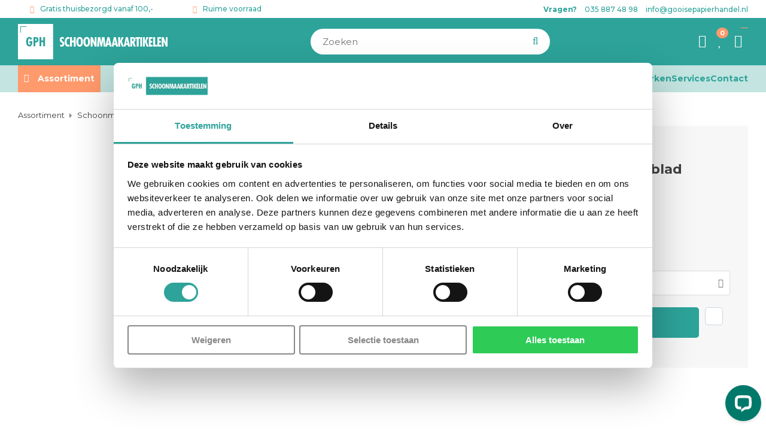

--- FILE ---
content_type: text/html; charset=UTF-8
request_url: https://www.gooisepapierhandel.nl/hillbrush-plsb40-enkel-blad-vloertrekker-40cm/a11978
body_size: 18616
content:
<!DOCTYPE html>
<html xmlns="http://www.w3.org/1999/xhtml" dir="ltr" lang="nl" xml:lang="nl">

<head>
  <meta http-equiv="Content-Type" content="text/html; charset=UTF-8" />
  <meta http-equiv="X-UA-Compatible" content="IE=edge" />
  <!-- * * * * * * * * * * * * * * * * * * * * * *
  *  Website ontwikkeld door CM Specialist  *
  *      Telefoon:  035 - 7200 700          *
  *      Website:   www.cmspecialist.nl     *
  * * * * * * * * * * * * * * * * * * * * * * -->
  <title>Hillbrush PLSB40 enkel blad vloertrekker, 40cm | GPH Schoonmaakartikelen</title><meta name="author" content="GPH Schoonmaakartikelen" /><meta name="copyright" content="GPH Schoonmaakartikelen" /><meta name="google-site-verification" content="YcK0WrKL7YsVXx44zmZJ8uz_1f85qbxtTtNEb45EoXk" />
  <script src="https://www.gooisepapierhandel.nl/cm-js/cm_minify.js?v=732-T1UM87"></script>
  <link rel="stylesheet" type="text/css" href="https://www.gooisepapierhandel.nl/skin/cm_minify.css?v=732-T1UM87" media="all" /><link rel="shortcut icon" type="image/x-icon" href="https://www.gooisepapierhandel.nl/skin/favicon.ico" /><meta name="robots" content="index, follow"><link rel="canonical" href="https://www.gooisepapierhandel.nl/hillbrush-plsb40-enkel-blad-vloertrekker-40cm/a11978" />
<link rel="alternate" hreflang="nl" href="https://www.gooisepapierhandel.nl/hillbrush-plsb40-enkel-blad-vloertrekker-40cm/a11978" />
<script> window.NotifyTaal = {"alert":{"knop":"Ok","titel":"Let op"},"confirm":{"knop_links":"Ok","knop_rechts":"Annuleren"},"algemeen":{"confirm":{"titel":"Let op"}},"winkelmand_delen":{"confirm":{"titel":"Let op","subtekst":"Weet je het zeker?","knop_links":"Ok","knop_rechts":"Annuleren"}},"artikel_verwijderen":{"confirm":{"titel":"Let op","subtekst":"Verwijderen?","knop_links":"Ok","knop_rechts":"Annuleren"}},"verwijder_bestand":{"confirm":{"titel":"Let op","subtekst":"Verwijderen?","knop_links":"Ok","knop_rechts":"Annuleren"}},"mandje_legen":{"confirm":{"titel":"Let op","subtekst":"Mandje legen","knop_links":"Ok","knop_rechts":"Annuleren"}},"niet_op_voorraad":{"verwijderen_vraag":"Artikelen die niet leverbaar zijn verwijderen uit winkelmand?","opslaan_als_winkelmand":"De verwijderde artikelen opslaan in een nieuw winkelmandje?"},"profiel_adres":{"confirm":{"titel":"Let op","subtekst":"Adres verwijderen?","knop_links":"Ok","knop_rechts":"Annuleren"},"alert":{"titel":"Let op","subtekst":"Vul a.u.b. een geldige waarde in voor: "}},"artikel_toevoegen":{"alert":{"titel":"Let op","subtekst":"Maak a.u.b. een keuze!"}},"verlanglijst_email":{"confirm":{"titel":"Let op","subtekst":"Verwijder e-mail?","knop_links":"Ok","knop_rechts":"Annuleren"}},"contact_formulier":{"niet_ingesteld":"Er is geen afzender adres, vul deze in om emails te kunnen versturen"},"couponcode_verwijderen":{"confirm":{"titel":"Let op","subtekst":"Weet u het zeker?","knop_links":"Ok","knop_rechts":"Annuleren"}},"artikel_detail":{"tekst":{"doos_verkoop":"<div class=\"totaal\">Totaal {doosVerkoopArtikelAantal} {doosVerkoopArtikelAantalEenheid} <span class=\"uitgeschreven\">({doosVerkoopVerpakkingsEenheidAantal} {doosVerkoopVerpakkingsEenheid}<span class=\"artikeleenheidLos\"> + {doosVerkoopLosAantal} {doosVerkoopLosEenheid}<\/span>)<\/span><\/div>","doos_verkoopTotaal":"Totaal"}}};</script><!--[if lt IE 11]><script>document.createElement("nav");document.createElement("header");document.createElement("main");document.createElement("article");document.createElement("footer");</script><![endif]--><link rel="stylesheet" type="text/css" href="https://www.gooisepapierhandel.nl/skin/maatwerk.css?732-T1UM87" media="all" /><script>dataLayer = [[]]; </script><!-- Google Tag Manager -->
<script>(function(w,d,s,l,i){w[l]=w[l]||[];w[l].push({'gtm.start':
new Date().getTime(),event:'gtm.js'});var f=d.getElementsByTagName(s)[0],
j=d.createElement(s),dl=l!='dataLayer'?'&l='+l:'';j.async=true;j.src=
'https://www.googletagmanager.com/gtm.js?id='+i+dl;f.parentNode.insertBefore(j,f);
})(window,document,'script','dataLayer','GTM-W9BQ45QC');</script>

<script async src="https://www.googletagmanager.com/gtag/js?id=AW-1037564639"></script>
<script>
  window.dataLayer = window.dataLayer || [];
  function gtag(){dataLayer.push(arguments);}
  gtag('js', new Date());

  gtag('config', 'AW-1037564639');
</script>
<!-- End Google Tag Manager --><meta property="og:image" content="https://www.gooisepapierhandel.nl/userdata/artikelen/hillbrush-plsb40-enkel-blad-vloertrekker-40cm-16367-nl-G.jpg" /><meta property="og:url" content="https://www.gooisepapierhandel.nl/hillbrush-plsb40-enkel-blad-vloertrekker-40cm/a11978" /><meta property="og:type" content="product" /><meta property="og:title" content="Hillbrush PLSB40 enkel blad vloertrekker, 40cm" /><meta property="og:description" content="" /><style>.lijst.betaalLever {margin: 0; padding: 10px 0; box-sizing: border-box; display: flex;}
.lijst.betaalLever .item {position: relative; box-sizing: border-box; transition: .5s all ease; scroll-snap-align: start;}
.lijst.betaalLever .item .betaalLogo {line-height: 0; border: 1px solid #ddd; display: flex; height: 44px; width: 54px; background: #FFF; padding: 5px 10px; margin-right: 10px; box-sizing: border-box; border-radius: 3px;}
.lijst.betaalLever .item .betaalLogo img {width: 100%; transition: .5s all ease; max-width: 100%; margin: auto;}
.lijst.betaalLever .item .betaalLogo img:hover {opacity: .5;}


@media screen and (max-width: 680px) {

  .lijst.betaalLever .item .betaalLogo {text-align: center;}

}
</style>

    <script>
      window.dataLayer = window.dataLayer || [];

      
      var logState = {
        'log_state' : 'Logged Out',
        'log_country' : 'us'
      }

      window.dataLayer.push({
        'event': 'log_state',
        logState
      });
    </script>
  
 
  <meta name="viewport" content="width=device-width, initial-scale=1, viewport-fit=cover" />
  <link rel="preconnect" href="https://fonts.gstatic.com">
  <link rel="preload" href="https://www.gooisepapierhandel.nl/skin_default/font-awesome-pro/webfonts/fa-regular-400.woff2" as="font" type="font/woff2" crossorigin>
  <link rel="preload" href="https://www.gooisepapierhandel.nl/skin_default/font-awesome-pro/webfonts/fa-solid-900.woff2" as="font" type="font/woff2" crossorigin>
</head>

<body>
  
  
  <input type="hidden" id="basisdir" name="basisdir" value="https://www.gooisepapierhandel.nl/" />
  
  <div id="pdfLayoutkeuze"></div>
  
  
  
  <div class="extrabovenkantHolder"><div class="extrabovenkant">
    <!-- <etrusted-widget data-etrusted-widget-id="wdg-5cb256cf-0186-4247-9241-c2eaa3dffb45"></etrusted-widget> -->
    <div class="uspHolder">
<div class="usp">Gratis thuisbezorgd vanaf 100,-</div>
<div class="usp">Ruime voorraad</div>
<div class="usp">Persoonlijk advies</div>
</div><div class="contact">
<b>Vragen?</b> <a href="tel:+31358874898" target="_blank"><i class="fas fa-phone-alt"></i> 035 887 48 98</a> <a href="mailto:info@gooisepapierhandel.nl" target="_blank"><i class="fas fa-envelope"></i> info@gooisepapierhandel.nl</a>
</div></div></div>
    <div class="bovenkantHolder">
      




      <div class="bovenkant">
        <a href="https://www.gooisepapierhandel.nl" class="logo"><img src="https://www.gooisepapierhandel.nl/skin/images/logo.svg" alt="Logo" /></a>
        
        <div class="zoekenHolder">
<label id="NiksNiet"><input type="text"  value="" style="height:0px;width:0px;border:0px;" /></label>
<div class="zoeken">
  <div class="veld"><input data-lpignore="true" type="text" placeholder="Zoeken" value="" id="zoekWoordID" name="zoekWoordID" onfocus="speedSearch(event);" /></div>
  <div class="knop" style="cursor: pointer;" onclick="javascript:search();"><img src="https://www.gooisepapierhandel.nl/skin_default/images/zoeken.png" alt="Zoeken" loading="lazy" /></div>
  <div id="speedsearchResult"></div>
</div>
<div class="speedsearchResultBg"></div>
<script> 
  $('#zoekWoordID').keypress(function(event){
    var keycode = (event.keyCode ? event.keyCode : event.which);
    if(keycode == '13'){
      search();
    } 
  });

  
    var speedsearchDebounceFunc = debounce(speedSearch, 200);
    document.getElementById("zoekWoordID").addEventListener("keyup", speedsearchDebounceFunc);
  

  function search(){

    var zoekwoord = document.getElementById("zoekWoordID").value;
    if(zoekwoord == "") {
      return;
    }

    ajax.resetData();
    ajax.setVar("zoekWoord", zoekwoord);
    ajax.requestFile = "https://www.gooisepapierhandel.nl/wb_ajax_webwinkel_zoeken_opslaan.php";
    ajax.onCompletion = searchReady;
    ajax.runAJAX();
  }

  function searchReady() {
    if (ajax.responseStatus){
      eval(ajax.response);

      if($("#enkelArtikelGevonden").length) {
        window.location.href = $("#enkelArtikelGevonden").val();
        return;
      }

      if($("#enkelAlgemeenGevonden").length) {
        window.location.href = $("#enkelAlgemeenGevonden").val();
        return;
      }

      var zoekwoord = encodeURIComponent(document.getElementById("zoekWoordID").value);
       window.location.href = "https://www.gooisepapierhandel.nl/zoekresultaat?search="+zoekwoord;
    }
  }

  var currentRequest = null;

  function speedSearch(event) {
    if(event.keyCode != 27) {
      $("#zoekWoordID").after("<span class=\"speedsearchLoader\"><i class='far fa-spinner-third fa-spin'></i></span>");

      if(currentRequest != null) {
        currentRequest.abort();
      }

      currentRequest = $.post("https://www.gooisepapierhandel.nl/wb_ajax_webwinkel_zoeken.php", {
        zoekWoord: document.getElementById('zoekWoordID').value
      }, function(data){
        $("#speedsearchResult").html(data);
        $(".speedsearchLoader").remove();
        $(".zoeken").addClass("open");
        $(".speedsearchResultBg").addClass("open");
      });

      $(document).keyup(function(e) {
        if (e.keyCode == 27) {
          document.getElementById("speedsearchResult").innerHTML = '';  
          $(".speedsearchLoader").remove();  
          $(".speedsearchResultBg").removeClass("open");
        } 
      });
    
      $(".speedsearchResultBg").on("click", function(event){
        $(".speedsearchResultBg").removeClass("open");
        document.getElementById("speedsearchResult").innerHTML = '';
        $(".zoeken").removeClass("open");
      });
    }
  }

  

  function wisZoekwoord() {
    window.location = "https://www.gooisepapierhandel.nl/hillbrush-plsb40-enkel-blad-vloertrekker-40cm/a11978";
  }
</script></div>
        <div class="shopitems">
      <ul class="account">
  <li class="inloggen">
    <div class="inloggenKnop"><span class="titel">Inloggen</span></div>
    <div class="inloggenBg"></div>
    <div class="houder">
      <div class="houder1">
        <div class="accountKop">Inloggen</div>
        <div class="email"><input type="email" id="userid55" name="username" value="" placeholder="E-mailadres" /></div>
        <div class="wachtwoord"><input type="password" id="wachtwoord55" name="password" value="" placeholder="Wachtwoord" autocomplete="current-password" /></div>
        
        <div class="inlogKnop">
          <a onclick="javascript:chkLI55();" id="buttonLoginAccount" class="button pill inlogKnop2">Inloggen</a>
          <div class="wachtwoordKwijt"><a href="javascript:wwk55();">Wachtwoord vergeten?</a></div>
        </div>
        
        <div class="cookie"><label><input type="checkbox" value="1" name="coekieSet" id="coekieSet" />Ingelogd blijven</label></div>
      </div>
      <div class="houder2">
                      <div class="registreer">Nog geen klant? <a href="https://www.gooisepapierhandel.nl/account-aanmaken">Maak een account aan</a></div>
                    </div>
    </div>
  </li>
  <li class="seperator"></li>
                            <li class="favorieten leeg"><a class="favorietenKnop" href="https://www.gooisepapierhandel.nl/favorieten"><span class="titel">Favorieten </span><span class="haakje haakjeL">(</span><span class="favAantal favorietenAantal">0</span><span class="haakje haakjeR">)</span></a></li>
  
</ul>
      
      <script> 
        $("#userid55").keypress(function(event){
          var keycode = (event.keyCode ? event.keyCode : event.which);
          if(keycode == "13"){
            document.getElementById("wachtwoord55").focus();
          }
        });

        $("#wachtwoord55").keypress(function(event){
          var keycode = (event.keyCode ? event.keyCode : event.which);
          if(keycode == "13"){
            chkLI55();
          }
        });

        $(".inloggenKnop").click(function() {
          $(".verlanglijst").removeClass("openGeklapt");
          $(".winkelwagenHouder").removeClass("openGeklapt");
          $(".inloggen").toggleClass("openGeklapt");
          $(".account .houder .email input[name=username]").focus();
          $(".inloggenBg").toggleClass("open");
        });

        $(".inloggenBg").on("click", function(event){
          $(".inloggenBg").removeClass("open");
          $(".inloggen").removeClass("openGeklapt");
        });

        $(".verlanglijstKnop").click(function() {
          $(".inloggen").removeClass("openGeklapt");
          $(".winkelwagenHouder").removeClass("openGeklapt");
          $(".verlanglijst").toggleClass( "openGeklapt" );
          $(".verlanglijstBg").toggleClass("open");
        });
      </script>
      
      <script>
        function chkLI55() {
          $("#buttonLoginAccount").css("pointer-events", "none");
          ajax.resetData();
          ajax.setVar("id1", document.getElementById("userid55").value);
          ajax.setVar("id2", document.getElementById("wachtwoord55").value);
          if(document.getElementById("coekieSet") != null && document.getElementById("coekieSet").checked==true) {
            ajax.setVar("id5", "1");
          } else {
            ajax.setVar("id5", "0");
          }
          ajax.setVar("id4", "55");
          ajax.setVar("vastePaginaID", "0");
          ajax.requestFile = "https://www.gooisepapierhandel.nl/wb_ajax_checklogin.php";
          ajax.onCompletion = loginReady;
          ajax.runAJAX(); 
        }
        
        function wwk55(){
          ajax.resetData();
          ajax.setVar("id10", document.getElementById("userid55").value);
          ajax.setVar("veldID", "55");
          ajax.requestFile = "https://www.gooisepapierhandel.nl/wb_ajax_wachtwoord_vergeten.php";
          ajax.onCompletion = loginReady;
          ajax.runAJAX();
        }

        function loginReady() {
          if (ajax.responseStatus){
            eval(ajax.response);
          }
        }

        $(document).keyup(function(e) {
          if (e.keyCode == 27) { 
            $(".inloggen").removeClass("openGeklapt");
            $(".inloggenBg").removeClass("open");
          }
        });
      </script>
    
    
  <div class="winkelwagenHouderBg"></div>
  <div class="winkelwagenHouder" id="winkelwagenHouder">
    <div class="winkelknop">
      <div class="icoon slidingProductTarget">
        <div id="winkelmandjeAantal" class="aantal"></div>
      </div>
      <div class="titel">Winkelmandje</div>
      <div class="bedrag" id="bedrag"></div>
    </div>
    <div class="winkelwagen">
      <div id="winkelmandje"></div>
    </div>
  </div>
  
  <script>
    
    function mandjeBewarenKnop() {
      $.post("https://www.gooisepapierhandel.nl/wb_ajax_webwinkel_mandje_bewaren_popup.php", function(data){
        $(document.body).append(data);
      });
    }
  
    function artikelAanpassen(artikelAantal, artikelID, orderRegelID) {
			$.post("https://www.gooisepapierhandel.nl/wb_ajax_webwinkel_kassa_orderregel_aantal_aanpassen.php", {
				artikelAantal: artikelAantal,
				artikelID: artikelID,
				orderRegelID: orderRegelID,
			}, function(data){
				$("body").append(data);
			});
		}

    function artikelAanpassenDoos(artikelAantal, artikelID, orderRegelID, sellBy) {

			$.post("https://www.gooisepapierhandel.nl/wb_ajax_webwinkel_kassa_orderregel_aantal_aanpassen.php", {
				artikelAantal: artikelAantal,
        sellBy: sellBy,
				artikelID: artikelID,
				orderRegelID: orderRegelID
			}, function(data){
				$("body").append(data);
			});

		}

    function toonMandje() {
      ajax3.resetData();
  ajax3.setVar("vastePaginaID", "0");
  ajax3.requestFile = "https://www.gooisepapierhandel.nl/wb_ajax_webwinkel_mandje_compact.php";
  ajax3.onCompletion = function() {
      if (ajax3.responseStatus) {
        eval(ajax3.response);
      }
  }
  ajax3.runAJAX();
    }
  
    $(".winkelknop").click(function() {
      if ($(".verlanglijst").length){
        $(".verlanglijst").removeClass("openGeklapt");
      }
      if ($(".inloggen").length){
        $(".inloggen").removeClass("openGeklapt");
      }
      if ($(".mijnAccount").length){
        $(".mijnAccount").removeClass("openGeklapt");
      }
      $(".winkelwagenHouder").toggleClass("openGeklapt");
      $(".winkelwagenHouderBg").toggleClass("open");

      

      $.post("https://www.gooisepapierhandel.nl/wb_ajax_datalayer_viewcart.php").done(function(data) {
        data = JSON.parse(data);

        if(data.coupon != "") {
          var ecommerceCart = {
            "value": data.value,
            "currency": "EUR",
            "coupon": data.coupon,
            "items": JSON.parse(data.items),
            "order_discount": data.order_discount
          };
        } else {
          var ecommerceCart = {
            "value": data.value,
            "currency": "EUR",
            "items": JSON.parse(data.items),
            "order_discount": data.order_discount
          };
        }

        window.dataLayer = window.dataLayer || [];
        window.dataLayer.push({
          "event": "view_cart",
          "ecommerce": ecommerceCart
        });
      });
    
    });

    $(".winkelwagenHouderBg").on("click", function(event){
      $(".winkelwagenHouderBg").removeClass("open");
      $(".winkelwagenHouder").removeClass("openGeklapt");
    });

    $(document).keyup(function(e) {
      if (e.keyCode == 27) { 
        $(".winkelwagenHouder").removeClass("openGeklapt");
        $(".winkelwagenHouderBg").removeClass("open");
      }
    });

    toonMandje();
  </script></div>
        <div class="resMenubalk">
  <div class="resMenubalkinhoud">
    <a id="menuopenen" class="resMenucategorieknop"><i class="far fa-bars"></i></a>    
    
		
    <a href="https://www.gooisepapierhandel.nl/winkelmand" class="resMenuwinkelmandje resSlidingProductTarget" aria-label="Mijn winkelmandje">
      <i class="far fa-shopping-cart"></i>
      <div id="reswinkelMandjeAantal">0</div>
    </a>
  </div>
  <div class="resMenuHolder"> 
  	<div class="resMenuinhoud">
  		
      <div class="resMenublok een"> 
  			<div class="resMenubloktitel">Mijn account</div>
  			<div class="resMenublokinhoud">
  				<ul>
  					<li class="resMenuItem inloggen"><a href="https://www.gooisepapierhandel.nl/mijnaccount/inloggen">Inloggen</a></li>
						
            
            
            <li class="resMenuItem favorieten"><a href="https://www.gooisepapierhandel.nl/favorieten">Mijn favorieten <span class="favorietenAantal">0</span></a></li>
  					
  					
            
            
            
            
						<li class="resMenuItem mijnWinkelmandjes"><a href="https://www.gooisepapierhandel.nl/mijnaccount-winkelmandjes">Mijn winkelmandjes</a></li>
  				</ul>
  			</div>
  		</div>
  		
  		<div class="resMenublok twee "> 
  			<div class="resMenubloktitel">Categorieën</div>
  			<div class="resMenublokinhoud">
  				<ul>
  					<li class="resMenuItem  "><a href="https://www.gooisepapierhandel.nl/actie">Actie</a><div class="openklapper laag1"></div>
<ul class="resMenuItemHolder laag1"><li class="resMenuItem  "><a href="https://www.gooisepapierhandel.nl/actie/rubber-mania">Rubber mania</a></li>
<li class="resMenuItem  "><a href="https://www.gooisepapierhandel.nl/actie/aanbiedingen">Aanbiedingen</a></li>
<li class="resMenuItem  "><a href="https://www.gooisepapierhandel.nl/actie/op-op-acties">OP = OP Acties</a><div class="openklapper laag2"></div>
<ul class="resMenuItemHolder laag2"><li class="resMenuItem  "><a href="https://www.gooisepapierhandel.nl/actie/op-op-acties/schoonmaakmiddelen-acties">Schoonmaakmiddelen acties</a></li>
<li class="resMenuItem  "><a href="https://www.gooisepapierhandel.nl/actie/op-op-acties/schoonmaakmaterialen-acties">Schoonmaakmaterialen acties</a></li>
<li class="resMenuItem  "><a href="https://www.gooisepapierhandel.nl/actie/op-op-acties/stofzuigerzakken-en-onderdelen-acties">Stofzuigerzakken en onderdelen acties</a></li>
<li class="resMenuItem  "><a href="https://www.gooisepapierhandel.nl/actie/op-op-acties/machines-acties">Machines acties</a></li>
<li class="resMenuItem  "><a href="https://www.gooisepapierhandel.nl/actie/op-op-acties/overige-acties">Overige acties</a></li>
<li class="resMenuItem  "><a href="https://www.gooisepapierhandel.nl/actie/op-op-acties/pbm-en-werkkleding-acties">PBM en werkkleding acties</a></li>
<li class="resMenuItem  "><a href="https://www.gooisepapierhandel.nl/actie/op-op-acties/glazenwasser-acties">Glazenwasser acties</a></li>
</ul></li>
<li class="resMenuItem  "><a href="https://www.gooisepapierhandel.nl/actie/pre-owned-machines">Pre-owned machines</a></li>
</ul></li>
<li class="resMenuItem  "><a href="https://www.gooisepapierhandel.nl/sanitair-en-hygienepapier">Sanitair & Hygiënepapier</a><div class="openklapper laag1"></div>
<ul class="resMenuItemHolder laag1"><li class="resMenuItem  "><a href="https://www.gooisepapierhandel.nl/sanitair-en-hygienepapier/toiletpapier">Toiletpapier</a></li>
<li class="resMenuItem  "><a href="https://www.gooisepapierhandel.nl/sanitair-en-hygienepapier/papieren-handdoeken">Papieren handdoeken</a></li>
<li class="resMenuItem  "><a href="https://www.gooisepapierhandel.nl/sanitair-en-hygienepapier/handdoekrollen">Handdoekrollen</a></li>
<li class="resMenuItem  "><a href="https://www.gooisepapierhandel.nl/sanitair-en-hygienepapier/poetsrollen">Poetsrollen</a></li>
<li class="resMenuItem  "><a href="https://www.gooisepapierhandel.nl/sanitair-en-hygienepapier/toiletbrilreiniger">Toiletbrilreiniger</a></li>
<li class="resMenuItem  "><a href="https://www.gooisepapierhandel.nl/sanitair-en-hygienepapier/hygiene-producten">Hygiene Producten</a></li>
<li class="resMenuItem  "><a href="https://www.gooisepapierhandel.nl/sanitair-en-hygienepapier/poetsdoeken">Poetsdoeken</a></li>
<li class="resMenuItem  "><a href="https://www.gooisepapierhandel.nl/sanitair-en-hygienepapier/papier-dispensers">Dispensers</a><div class="openklapper laag2"></div>
<ul class="resMenuItemHolder laag2"><li class="resMenuItem  "><a href="https://www.gooisepapierhandel.nl/sanitair-en-hygienepapier/papier-dispensers/satino-hyginity">Satino HYGINITY</a></li>
<li class="resMenuItem  "><a href="https://www.gooisepapierhandel.nl/sanitair-en-hygienepapier/papier-dispensers/satino">Satino</a></li>
<li class="resMenuItem  "><a href="https://www.gooisepapierhandel.nl/sanitair-en-hygienepapier/papier-dispensers/wepa">Wepa</a></li>
<li class="resMenuItem  "><a href="https://www.gooisepapierhandel.nl/sanitair-en-hygienepapier/papier-dispensers/pearl">Pearl</a></li>
<li class="resMenuItem  "><a href="https://www.gooisepapierhandel.nl/sanitair-en-hygienepapier/papier-dispensers/quartz">Quartz</a></li>
<li class="resMenuItem  "><a href="https://www.gooisepapierhandel.nl/sanitair-en-hygienepapier/papier-dispensers/tork">Tork</a></li>
<li class="resMenuItem  "><a href="https://www.gooisepapierhandel.nl/sanitair-en-hygienepapier/papier-dispensers/luchtverfrisserdispensers">Luchtverfrisserdispensers</a></li>
<li class="resMenuItem  "><a href="https://www.gooisepapierhandel.nl/sanitair-en-hygienepapier/papier-dispensers/toiletgarnituur">Toiletgarnituur</a></li>
<li class="resMenuItem  "><a href="https://www.gooisepapierhandel.nl/sanitair-en-hygienepapier/papier-dispensers/femcare">FemCare</a></li>
<li class="resMenuItem  "><a href="https://www.gooisepapierhandel.nl/sanitair-en-hygienepapier/papier-dispensers/handendrogers">Handendrogers</a></li>
<li class="resMenuItem  "><a href="https://www.gooisepapierhandel.nl/sanitair-en-hygienepapier/papier-dispensers/overige-dispensers">Overige dispensers</a></li>
</ul></li>
</ul></li>
<li class="resMenuItem  "><a href="https://www.gooisepapierhandel.nl/vuilniszakken-afvalbakken">Vuilniszakken & Afvalbakken</a><div class="openklapper laag1"></div>
<ul class="resMenuItemHolder laag1"><li class="resMenuItem  "><a href="https://www.gooisepapierhandel.nl/vuilniszakken-afvalbakken/vuilniszakken">Vuilniszakken</a></li>
<li class="resMenuItem  "><a href="https://www.gooisepapierhandel.nl/vuilniszakken-afvalbakken/bio-based-vuilniszakken">Bio-based vuilniszakken</a></li>
<li class="resMenuItem  "><a href="https://www.gooisepapierhandel.nl/vuilniszakken-afvalbakken/afvalbakken">Afvalbakken</a><div class="openklapper laag2"></div>
<ul class="resMenuItemHolder laag2"><li class="resMenuItem  "><a href="https://www.gooisepapierhandel.nl/vuilniszakken-afvalbakken/afvalbakken/afvalbakken">Afvalbakken</a></li>
<li class="resMenuItem  "><a href="https://www.gooisepapierhandel.nl/vuilniszakken-afvalbakken/afvalbakken/scheidings-afvalbakken">Scheidings afvalbakken</a></li>
<li class="resMenuItem  "><a href="https://www.gooisepapierhandel.nl/vuilniszakken-afvalbakken/afvalbakken/overige">Overige</a></li>
</ul></li>
<li class="resMenuItem  "><a href="https://www.gooisepapierhandel.nl/vuilniszakken-afvalbakken/hygieneboxen">Hygiënebakken</a></li>
</ul></li>
<li class="resMenuItem  "><a href="https://www.gooisepapierhandel.nl/machines">Machines</a><div class="openklapper laag1"></div>
<ul class="resMenuItemHolder laag1"><li class="resMenuItem  "><a href="https://www.gooisepapierhandel.nl/machines/stofzuigers-en-onderdelen">Stofzuigers en onderdelen</a><div class="openklapper laag2"></div>
<ul class="resMenuItemHolder laag2"><li class="resMenuItem  "><a href="https://www.gooisepapierhandel.nl/machines/stofzuigers-en-onderdelen/stofzuigers">Stofzuigers</a></li>
<li class="resMenuItem  "><a href="https://www.gooisepapierhandel.nl/machines/stofzuigers-en-onderdelen/rugstofzuigers">Rugstofzuigers</a></li>
<li class="resMenuItem  "><a href="https://www.gooisepapierhandel.nl/machines/stofzuigers-en-onderdelen/steelstofzuigers">Steelstofzuigers</a></li>
<li class="resMenuItem  "><a href="https://www.gooisepapierhandel.nl/machines/stofzuigers-en-onderdelen/stofzuigerzakken">Stofzuigerzakken</a></li>
<li class="resMenuItem  "><a href="https://www.gooisepapierhandel.nl/machines/stofzuigers-en-onderdelen/stofzuigermonden-en-buizen">Stofzuigermonden en buizen</a></li>
<li class="resMenuItem  "><a href="https://www.gooisepapierhandel.nl/machines/stofzuigers-en-onderdelen/stofzuigeronderdelen">Stofzuigeronderdelen en overige</a></li>
</ul></li>
<li class="resMenuItem  "><a href="https://www.gooisepapierhandel.nl/machines/waterzuigers">Waterzuigers</a></li>
<li class="resMenuItem  "><a href="https://www.gooisepapierhandel.nl/machines/tapijtreinigers">Tapijtreinigers</a></li>
<li class="resMenuItem  "><a href="https://www.gooisepapierhandel.nl/machines/eenschijfsmachines">Eenschijfsmachines</a></li>
<li class="resMenuItem  "><a href="https://www.gooisepapierhandel.nl/machines/schrobzuigmachines">Schrobzuigmachines</a></li>
<li class="resMenuItem  "><a href="https://www.gooisepapierhandel.nl/machines/hogedrukreinigers">Hogedrukreinigers</a></li>
<li class="resMenuItem  "><a href="https://www.gooisepapierhandel.nl/machines/overige-machines">Overige machines</a></li>
</ul></li>
<li class="resMenuItem  "><a href="https://www.gooisepapierhandel.nl/recreatie-hospitality">Recreatie & hospitality</a><div class="openklapper laag1"></div>
<ul class="resMenuItemHolder laag1"><li class="resMenuItem  "><a href="https://www.gooisepapierhandel.nl/recreatie-hospitality/servicesets-recreatie">Servicesets recreatie</a></li>
<li class="resMenuItem  "><a href="https://www.gooisepapierhandel.nl/recreatie-hospitality/hotelcosmetica">Hotelcosmetica</a><div class="openklapper laag2"></div>
<ul class="resMenuItemHolder laag2"><li class="resMenuItem  "><a href="https://www.gooisepapierhandel.nl/recreatie-hospitality/hotelcosmetica/gooy">GOOY</a></li>
<li class="resMenuItem  "><a href="https://www.gooisepapierhandel.nl/recreatie-hospitality/hotelcosmetica/the-spa-collection-lemon-grass">The Spa Collection Lemon Grass</a></li>
<li class="resMenuItem  "><a href="https://www.gooisepapierhandel.nl/recreatie-hospitality/hotelcosmetica/the-spa-collection-green-tea">The Spa Collection Green tea</a></li>
<li class="resMenuItem  "><a href="https://www.gooisepapierhandel.nl/recreatie-hospitality/hotelcosmetica/the-spa-collection-bergamot">The Spa Collection Bergamot</a></li>
<li class="resMenuItem  "><a href="https://www.gooisepapierhandel.nl/recreatie-hospitality/hotelcosmetica/the-spa-collection-gum-tree">The Spa Collection Gum tree</a></li>
<li class="resMenuItem  "><a href="https://www.gooisepapierhandel.nl/recreatie-hospitality/hotelcosmetica/the-spa-collection-vetiver-green-key">The Spa Collection Vetiver (Green Key)</a></li>
</ul></li>
<li class="resMenuItem  "><a href="https://www.gooisepapierhandel.nl/recreatie-hospitality/bed-breakfast-sets">Bed & Breakfast sets</a></li>
<li class="resMenuItem  "><a href="https://www.gooisepapierhandel.nl/recreatie-hospitality/travel-sets">Travel sets</a></li>
<li class="resMenuItem  "><a href="https://www.gooisepapierhandel.nl/recreatie-hospitality/giftboxes">Giftboxes</a></li>
<li class="resMenuItem  "><a href="https://www.gooisepapierhandel.nl/recreatie-hospitality/geurbeleving">Geurbeleving</a></li>
</ul></li>
<li class="resMenuItem  "><a href="https://www.gooisepapierhandel.nl/glazenwasser-benodigdheden">Glazenwasser</a><div class="openklapper laag1"></div>
<ul class="resMenuItemHolder laag1"><li class="resMenuItem  "><a href="https://www.gooisepapierhandel.nl/glazenwasser-benodigdheden/traditionele-glasbewassing">Traditionele glasbewassing</a><div class="openklapper laag2"></div>
<ul class="resMenuItemHolder laag2"><li class="resMenuItem  "><a href="https://www.gooisepapierhandel.nl/glazenwasser-benodigdheden/traditionele-glasbewassing/professionele-raamwisser">Raamwissers</a></li>
<li class="resMenuItem  "><a href="https://www.gooisepapierhandel.nl/glazenwasser-benodigdheden/traditionele-glasbewassing/rubbers-voor-raamwissers">Rubbers</a></li>
<li class="resMenuItem  "><a href="https://www.gooisepapierhandel.nl/glazenwasser-benodigdheden/traditionele-glasbewassing/complete-starterssets">Complete starterssets</a></li>
<li class="resMenuItem  "><a href="https://www.gooisepapierhandel.nl/glazenwasser-benodigdheden/traditionele-glasbewassing/inwassers">Inwassers</a></li>
<li class="resMenuItem  "><a href="https://www.gooisepapierhandel.nl/glazenwasser-benodigdheden/traditionele-glasbewassing/glas-en-oppervlakteschrapers">Glas- en oppervlakteschrapers</a></li>
<li class="resMenuItem  "><a href="https://www.gooisepapierhandel.nl/glazenwasser-benodigdheden/traditionele-glasbewassing/buckets-riemen-tassen">Buckets / riemen / tassen</a></li>
<li class="resMenuItem  "><a href="https://www.gooisepapierhandel.nl/glazenwasser-benodigdheden/traditionele-glasbewassing/sponzen-doeken">Sponzen / doeken</a></li>
<li class="resMenuItem  "><a href="https://www.gooisepapierhandel.nl/glazenwasser-benodigdheden/traditionele-glasbewassing/emmers-zeep">Emmers / zeep</a></li>
<li class="resMenuItem  "><a href="https://www.gooisepapierhandel.nl/glazenwasser-benodigdheden/traditionele-glasbewassing/telescoopstelen-ragebollen">Telescoopstelen / ragebollen</a></li>
<li class="resMenuItem  "><a href="https://www.gooisepapierhandel.nl/glazenwasser-benodigdheden/traditionele-glasbewassing/binnenreinigingssysteem">Binnenreinigingssysteem</a></li>
</ul></li>
<li class="resMenuItem  "><a href="https://www.gooisepapierhandel.nl/glazenwasser-benodigdheden/telewash">Telewash</a><div class="openklapper laag2"></div>
<ul class="resMenuItemHolder laag2"><li class="resMenuItem  "><a href="https://www.gooisepapierhandel.nl/glazenwasser-benodigdheden/telewash/telewas-stelen-elementen">Telewas stelen & elementen</a><div class="openklapper laag3"></div>
<ul class="resMenuItemHolder laag3"><li class="resMenuItem  "><a href="https://www.gooisepapierhandel.nl/glazenwasser-benodigdheden/telewash/telewas-stelen-elementen/telewash-stelen">Telewash stelen</a></li>
<li class="resMenuItem  "><a href="https://www.gooisepapierhandel.nl/glazenwasser-benodigdheden/telewash/telewas-stelen-elementen/telewash-steel-elementen">Telewash steel elementen</a></li>
<li class="resMenuItem  "><a href="https://www.gooisepapierhandel.nl/glazenwasser-benodigdheden/telewash/telewas-stelen-elementen/klemmen-onderdelen">Klemmen & onderdelen</a></li>
</ul></li>
<li class="resMenuItem  "><a href="https://www.gooisepapierhandel.nl/glazenwasser-benodigdheden/telewash/glazenwasser-borstels">Telewash borstels</a></li>
<li class="resMenuItem  "><a href="https://www.gooisepapierhandel.nl/glazenwasser-benodigdheden/telewash/koppelingen-adapters">Koppelingen & adapters</a><div class="openklapper laag3"></div>
<ul class="resMenuItemHolder laag3"><li class="resMenuItem  "><a href="https://www.gooisepapierhandel.nl/glazenwasser-benodigdheden/telewash/koppelingen-adapters/telewash-koppelingen">Telewash koppelingen</a></li>
<li class="resMenuItem  "><a href="https://www.gooisepapierhandel.nl/glazenwasser-benodigdheden/telewash/koppelingen-adapters/telewash-adapters">Telewash adapters</a></li>
<li class="resMenuItem  "><a href="https://www.gooisepapierhandel.nl/glazenwasser-benodigdheden/telewash/koppelingen-adapters/overige-koppelingen-en-adapters">Overige koppelingen en adapters</a></li>
</ul></li>
<li class="resMenuItem  "><a href="https://www.gooisepapierhandel.nl/glazenwasser-benodigdheden/telewash/glazenwasser-benodigdheden-osmosewater">Waterbehandeling</a></li>
<li class="resMenuItem  "><a href="https://www.gooisepapierhandel.nl/glazenwasser-benodigdheden/telewash/telewash-systemen">Systemen</a></li>
<li class="resMenuItem  "><a href="https://www.gooisepapierhandel.nl/glazenwasser-benodigdheden/telewash/haspels-slangen">Haspels & slangen</a></li>
<li class="resMenuItem  "><a href="https://www.gooisepapierhandel.nl/glazenwasser-benodigdheden/telewash/technische-onderdelen">Technische onderdelen</a></li>
</ul></li>
<li class="resMenuItem  "><a href="https://www.gooisepapierhandel.nl/glazenwasser-benodigdheden/ladders-en-trappen">Ladders en trappen</a><div class="openklapper laag2"></div>
<ul class="resMenuItemHolder laag2"><li class="resMenuItem  "><a href="https://www.gooisepapierhandel.nl/glazenwasser-benodigdheden/ladders-en-trappen/2-delige-ladder">Dirks Glazenwassersladder 2-delig</a></li>
<li class="resMenuItem  "><a href="https://www.gooisepapierhandel.nl/glazenwasser-benodigdheden/ladders-en-trappen/3-delige-ladder">Dirks Glazenwassersladder 3-delig</a></li>
<li class="resMenuItem  "><a href="https://www.gooisepapierhandel.nl/glazenwasser-benodigdheden/ladders-en-trappen/puntladders">Dirks Puntladders</a></li>
<li class="resMenuItem  "><a href="https://www.gooisepapierhandel.nl/glazenwasser-benodigdheden/ladders-en-trappen/overige-trappen">Overige trappen</a></li>
<li class="resMenuItem  "><a href="https://www.gooisepapierhandel.nl/glazenwasser-benodigdheden/ladders-en-trappen/accessoires-onderdelen">Accessoires & onderdelen</a></li>
</ul></li>
</ul></li>
<li class="resMenuItem  active "><a href="https://www.gooisepapierhandel.nl/schoonmaakmaterialen">Schoonmaakmaterialen</a><div class="openklapper laag1"></div>
<ul class="resMenuItemHolder laag1"><li class="resMenuItem  "><a href="https://www.gooisepapierhandel.nl/schoonmaakmaterialen/doeken-en-sponzen">Doeken en sponzen</a><div class="openklapper laag2"></div>
<ul class="resMenuItemHolder laag2"><li class="resMenuItem  "><a href="https://www.gooisepapierhandel.nl/schoonmaakmaterialen/doeken-en-sponzen/reinigingsdoeken">Reinigingsdoeken</a></li>
<li class="resMenuItem  "><a href="https://www.gooisepapierhandel.nl/schoonmaakmaterialen/doeken-en-sponzen/sponzen">Sponzen</a></li>
<li class="resMenuItem  "><a href="https://www.gooisepapierhandel.nl/schoonmaakmaterialen/doeken-en-sponzen/huishoudtextiel">Huishoudtextiel</a></li>
</ul></li>
<li class="resMenuItem  active "><a href="https://www.gooisepapierhandel.nl/schoonmaakmaterialen/borstelwerk-en-vloertrekkers">Borstelwerk en vloertrekkers</a><div class="openklapper laag2"></div>
<ul class="resMenuItemHolder laag2"><li class="resMenuItem  "><a href="https://www.gooisepapierhandel.nl/schoonmaakmaterialen/borstelwerk-en-vloertrekkers/borstelwerk">Borstelwerk</a></li>
<li class="resMenuItem  active "><a href="https://www.gooisepapierhandel.nl/schoonmaakmaterialen/borstelwerk-en-vloertrekkers/hygienisch-borstelwerk">Hygiënisch borstelwerk</a></li>
</ul></li>
<li class="resMenuItem  "><a href="https://www.gooisepapierhandel.nl/schoonmaakmaterialen/vloerreiniging">Vloerreiniging</a><div class="openklapper laag2"></div>
<ul class="resMenuItemHolder laag2"><li class="resMenuItem  "><a href="https://www.gooisepapierhandel.nl/schoonmaakmaterialen/vloerreiniging/frames-wissers">Frames & wissers</a></li>
<li class="resMenuItem  "><a href="https://www.gooisepapierhandel.nl/schoonmaakmaterialen/vloerreiniging/moppen">Moppen</a></li>
<li class="resMenuItem  "><a href="https://www.gooisepapierhandel.nl/schoonmaakmaterialen/vloerreiniging/vloerpads">Vloerpads</a></li>
<li class="resMenuItem  "><a href="https://www.gooisepapierhandel.nl/schoonmaakmaterialen/vloerreiniging/stelen">Stelen</a></li>
</ul></li>
<li class="resMenuItem  "><a href="https://www.gooisepapierhandel.nl/schoonmaakmaterialen/drukspuiten">Drukspuiten</a></li>
<li class="resMenuItem  "><a href="https://www.gooisepapierhandel.nl/schoonmaakmaterialen/rolemmers-en-werkwagens">Rolemmers en werkwagens</a><div class="openklapper laag2"></div>
<ul class="resMenuItemHolder laag2"><li class="resMenuItem  "><a href="https://www.gooisepapierhandel.nl/schoonmaakmaterialen/rolemmers-en-werkwagens/rolemmers-mopemmers">Rolemmers & mopemmers</a></li>
<li class="resMenuItem  "><a href="https://www.gooisepapierhandel.nl/schoonmaakmaterialen/rolemmers-en-werkwagens/werkwagens">Werkwagens</a></li>
<li class="resMenuItem  "><a href="https://www.gooisepapierhandel.nl/schoonmaakmaterialen/rolemmers-en-werkwagens/hotelwagens">Hotelwagens</a></li>
<li class="resMenuItem  "><a href="https://www.gooisepapierhandel.nl/schoonmaakmaterialen/rolemmers-en-werkwagens/wasgoedwagens">Wasgoedwagens</a></li>
<li class="resMenuItem  "><a href="https://www.gooisepapierhandel.nl/schoonmaakmaterialen/rolemmers-en-werkwagens/werkwagen-accessoires">Werkwagen accessoires</a></li>
</ul></li>
<li class="resMenuItem  "><a href="https://www.gooisepapierhandel.nl/schoonmaakmaterialen/overige-schoonmaakmaterialen">Overige schoonmaakmaterialen</a></li>
</ul></li>
<li class="resMenuItem  "><a href="https://www.gooisepapierhandel.nl/schoonmaakmiddelen">Schoonmaakmiddelen</a><div class="openklapper laag1"></div>
<ul class="resMenuItemHolder laag1"><li class="resMenuItem  "><a href="https://www.gooisepapierhandel.nl/schoonmaakmiddelen/interieur">Interieur</a><div class="openklapper laag2"></div>
<ul class="resMenuItemHolder laag2"><li class="resMenuItem  "><a href="https://www.gooisepapierhandel.nl/schoonmaakmiddelen/interieur/dagelijkse-interieurreiniger">Dagelijkse interieurreiniger</a></li>
<li class="resMenuItem  "><a href="https://www.gooisepapierhandel.nl/schoonmaakmiddelen/interieur/glasreiniger">Glasreiniger</a></li>
<li class="resMenuItem  "><a href="https://www.gooisepapierhandel.nl/schoonmaakmiddelen/interieur/allesreiniger">Allesreiniger</a></li>
</ul></li>
<li class="resMenuItem  "><a href="https://www.gooisepapierhandel.nl/schoonmaakmiddelen/sanitair">Sanitair</a><div class="openklapper laag2"></div>
<ul class="resMenuItemHolder laag2"><li class="resMenuItem  "><a href="https://www.gooisepapierhandel.nl/schoonmaakmiddelen/sanitair/dagelijkse-sanitairreiniger">Dagelijkse sanitairreiniger</a></li>
<li class="resMenuItem  "><a href="https://www.gooisepapierhandel.nl/schoonmaakmiddelen/sanitair/periodiek">Periodiek</a></li>
<li class="resMenuItem  "><a href="https://www.gooisepapierhandel.nl/schoonmaakmiddelen/sanitair/toiletbrilreiniger">Toiletbrilreiniger</a></li>
</ul></li>
<li class="resMenuItem  "><a href="https://www.gooisepapierhandel.nl/schoonmaakmiddelen/vloer">Vloer</a><div class="openklapper laag2"></div>
<ul class="resMenuItemHolder laag2"><li class="resMenuItem  "><a href="https://www.gooisepapierhandel.nl/schoonmaakmiddelen/vloer/vloerreiniger">Vloerreiniger</a></li>
<li class="resMenuItem  "><a href="https://www.gooisepapierhandel.nl/schoonmaakmiddelen/vloer/tapijtreinigingsmiddel">Tapijt</a></li>
<li class="resMenuItem  "><a href="https://www.gooisepapierhandel.nl/schoonmaakmiddelen/vloer/beschermen">Beschermen</a></li>
<li class="resMenuItem  "><a href="https://www.gooisepapierhandel.nl/schoonmaakmiddelen/vloer/vloerstripper">Strippen</a></li>
</ul></li>
<li class="resMenuItem  "><a href="https://www.gooisepapierhandel.nl/schoonmaakmiddelen/keuken">Keuken</a><div class="openklapper laag2"></div>
<ul class="resMenuItemHolder laag2"><li class="resMenuItem  "><a href="https://www.gooisepapierhandel.nl/schoonmaakmiddelen/keuken/rvs-reiniger">RVS</a></li>
<li class="resMenuItem  "><a href="https://www.gooisepapierhandel.nl/schoonmaakmiddelen/keuken/apparaten">Apparaten</a></li>
<li class="resMenuItem  "><a href="https://www.gooisepapierhandel.nl/schoonmaakmiddelen/keuken/desinfectie">Desinfectie</a></li>
</ul></li>
<li class="resMenuItem  "><a href="https://www.gooisepapierhandel.nl/schoonmaakmiddelen/vaat-en-linnen">Vaat en linnen</a><div class="openklapper laag2"></div>
<ul class="resMenuItemHolder laag2"><li class="resMenuItem  "><a href="https://www.gooisepapierhandel.nl/schoonmaakmiddelen/vaat-en-linnen/professioneel-vaatwasmiddel">Vaatwas</a></li>
<li class="resMenuItem  "><a href="https://www.gooisepapierhandel.nl/schoonmaakmiddelen/vaat-en-linnen/professioneel-wasmiddel">Textiel</a></li>
</ul></li>
<li class="resMenuItem  "><a href="https://www.gooisepapierhandel.nl/schoonmaakmiddelen/lucht-en-parfum">Lucht en parfum</a><div class="openklapper laag2"></div>
<ul class="resMenuItemHolder laag2"><li class="resMenuItem  "><a href="https://www.gooisepapierhandel.nl/schoonmaakmiddelen/lucht-en-parfum/professionele-luchtverfrisser">Luchtverfrisser</a></li>
<li class="resMenuItem  "><a href="https://www.gooisepapierhandel.nl/schoonmaakmiddelen/lucht-en-parfum/luchtverfrisser-vulling">Luchtverfrisser vulling</a></li>
<li class="resMenuItem  "><a href="https://www.gooisepapierhandel.nl/schoonmaakmiddelen/lucht-en-parfum/geurreiniger">Geurreiniger</a></li>
</ul></li>
<li class="resMenuItem  "><a href="https://www.gooisepapierhandel.nl/schoonmaakmiddelen/hand-en-huid">Hand en huid</a><div class="openklapper laag2"></div>
<ul class="resMenuItemHolder laag2"><li class="resMenuItem  "><a href="https://www.gooisepapierhandel.nl/schoonmaakmiddelen/hand-en-huid/handzeep">Handzeep</a></li>
<li class="resMenuItem  "><a href="https://www.gooisepapierhandel.nl/schoonmaakmiddelen/hand-en-huid/hair-en-body">Hair en body</a></li>
<li class="resMenuItem  "><a href="https://www.gooisepapierhandel.nl/schoonmaakmiddelen/hand-en-huid/heavy-duty">Heavy duty</a></li>
<li class="resMenuItem  "><a href="https://www.gooisepapierhandel.nl/schoonmaakmiddelen/hand-en-huid/zonnebrandcreme">Zonnebrandcrème</a></li>
</ul></li>
<li class="resMenuItem  "><a href="https://www.gooisepapierhandel.nl/schoonmaakmiddelen/gevels-en-daken">Gevels en daken</a></li>
<li class="resMenuItem  "><a href="https://www.gooisepapierhandel.nl/schoonmaakmiddelen/overige-schoonmaakmiddelen">Overige schoonmaakmiddelen</a><div class="openklapper laag2"></div>
<ul class="resMenuItemHolder laag2"><li class="resMenuItem  "><a href="https://www.gooisepapierhandel.nl/schoonmaakmiddelen/overige-schoonmaakmiddelen/insecticiden">Insecticiden</a></li>
<li class="resMenuItem  "><a href="https://www.gooisepapierhandel.nl/schoonmaakmiddelen/overige-schoonmaakmiddelen/vlekken">Vlekken</a></li>
<li class="resMenuItem  "><a href="https://www.gooisepapierhandel.nl/schoonmaakmiddelen/overige-schoonmaakmiddelen/kauwgom">Kauwgom</a></li>
<li class="resMenuItem  "><a href="https://www.gooisepapierhandel.nl/schoonmaakmiddelen/overige-schoonmaakmiddelen/winter">Winter</a></li>
<li class="resMenuItem  "><a href="https://www.gooisepapierhandel.nl/schoonmaakmiddelen/overige-schoonmaakmiddelen/overige">Overige</a></li>
</ul></li>
</ul></li>
<li class="resMenuItem  "><a href="https://www.gooisepapierhandel.nl/pbm">PBM</a><div class="openklapper laag1"></div>
<ul class="resMenuItemHolder laag1"><li class="resMenuItem  "><a href="https://www.gooisepapierhandel.nl/pbm/werkkleding">Werkkleding</a><div class="openklapper laag2"></div>
<ul class="resMenuItemHolder laag2"><li class="resMenuItem  "><a href="https://www.gooisepapierhandel.nl/pbm/werkkleding/bovenkleding-jassen">Bovenkleding & jassen</a></li>
<li class="resMenuItem  "><a href="https://www.gooisepapierhandel.nl/pbm/werkkleding/werkbroeken">Werkbroeken</a></li>
<li class="resMenuItem  "><a href="https://www.gooisepapierhandel.nl/pbm/werkkleding/accessoires">Accessoires</a></li>
</ul></li>
<li class="resMenuItem  "><a href="https://www.gooisepapierhandel.nl/pbm/werkschoenen">Werkschoenen</a></li>
<li class="resMenuItem  "><a href="https://www.gooisepapierhandel.nl/pbm/handschoenen">Handschoenen</a></li>
<li class="resMenuItem  "><a href="https://www.gooisepapierhandel.nl/pbm/valbeveiliging">Valbeveiliging</a></li>
<li class="resMenuItem  "><a href="https://www.gooisepapierhandel.nl/pbm/diversen">Diversen</a></li>
</ul></li>
<li class="resMenuItem  "><a href="https://www.gooisepapierhandel.nl/duurzame-disposables">Disposables</a></li>
<li class="resMenuItem  "><a href="https://www.gooisepapierhandel.nl/desinfectie">Desinfectie</a><div class="openklapper laag1"></div>
<ul class="resMenuItemHolder laag1"><li class="resMenuItem  "><a href="https://www.gooisepapierhandel.nl/desinfectie/desinfectie-apparaten">Desinfectie apparaten</a></li>
<li class="resMenuItem  "><a href="https://www.gooisepapierhandel.nl/desinfectie/mondmaskers">Mondmaskers</a></li>
<li class="resMenuItem  "><a href="https://www.gooisepapierhandel.nl/desinfectie/wipes">Wipes</a></li>
<li class="resMenuItem  "><a href="https://www.gooisepapierhandel.nl/desinfectie/handdesinfectie">Handdesinfectie</a></li>
<li class="resMenuItem  "><a href="https://www.gooisepapierhandel.nl/desinfectie/oppervlakten-desinfectie">Oppervlakten desinfectie</a></li>
</ul></li>
<li class="resMenuItem  "><a href="https://www.gooisepapierhandel.nl/duurzaam-schoonmaken">Duurzaam schoonmaken</a><div class="openklapper laag1"></div>
<ul class="resMenuItemHolder laag1"><li class="resMenuItem  "><a href="https://www.gooisepapierhandel.nl/duurzaam-schoonmaken/duurzaam-sanitair-hygienepapier">Duurzaam Sanitair & Hygiënepapier</a></li>
<li class="resMenuItem  "><a href="https://www.gooisepapierhandel.nl/duurzaam-schoonmaken/duurzame-machines">Duurzame machines</a></li>
<li class="resMenuItem  "><a href="https://www.gooisepapierhandel.nl/duurzaam-schoonmaken/duurzame-schoonmaakmaterialen">Duurzame schoonmaakmaterialen</a></li>
<li class="resMenuItem  "><a href="https://www.gooisepapierhandel.nl/duurzaam-schoonmaken/milieuvriendelijke-schoonmaakmiddelen">Milieuvriendelijke schoonmaakmiddelen</a></li>
<li class="resMenuItem  "><a href="https://www.gooisepapierhandel.nl/duurzaam-schoonmaken/biologisch-afbreekbare-vuilniszakken">Biologisch afbreekbare vuilniszakken</a></li>
</ul></li>
<li class="resMenuItem  "><a href="https://www.gooisepapierhandel.nl/machine-verhuur">Machine verhuur</a></li>
<li class="resMenuItem  "><a href="https://www.gooisepapierhandel.nl/matten">Matten</a></li>

  				</ul>
  			</div>
  		</div>
  		
      <div class="resMenublok drie">
  			<div class="resMenubloktitel">Pagina's</div>
  			<div class="resMenublokinhoud">
  				<ul><li class="resMenuItem  "><a href="https://www.gooisepapierhandel.nl" >Home</a></li>
<li class="resMenuItem  active "><a href="https://www.gooisepapierhandel.nl/assortiment" >Assortiment</a></li>
<li class="resMenuItem  "><a href="https://www.gooisepapierhandel.nl/gph-app" >GPH App</a></li>
<li class="resMenuItem  "><a href="https://www.gooisepapierhandel.nl/over-ons" >Over ons</a><div class="openklapper laag1"></div>
<ul class="resMenuItemHolder laag1"><li class="resMenuItem  "><a href="https://www.gooisepapierhandel.nl/over-ons/geschiedenis" >Geschiedenis</a></li>
<li class="resMenuItem  "><a href="https://www.gooisepapierhandel.nl/over-ons/veelgestelde-vragen" >Veelgestelde vragen</a></li>
<li class="resMenuItem  "><a href="https://www.gooisepapierhandel.nl/over-ons/nieuws-blogs-en-vlogs" >Nieuws, blogs en vlogs</a></li>
<li class="resMenuItem  "><a href="https://www.gooisepapierhandel.nl/over-ons/algemene-voorwaarden" >Algemene voorwaarden</a></li>
<li class="resMenuItem  "><a href="https://www.gooisepapierhandel.nl/over-ons/privacy-policy" >Privacy Policy</a></li>
</ul></li>
<li class="resMenuItem  "><a href="https://www.gooisepapierhandel.nl/merken" >Merken</a></li>
<li class="resMenuItem  "><a href="https://www.gooisepapierhandel.nl/services" >Services</a></li>
<li class="resMenuItem  "><a href="https://www.gooisepapierhandel.nl/contact" >Contact</a></li>
<li class="resMenuItem  "><a href="https://www.gooisepapierhandel.nl/gooy" >GOOY</a></li>
</ul>
  			</div>
  		</div>
  	</div>
  </div>
</div>


<script>
	$(document).ready(function(){
			
		var hoogtePagina =  document.documentElement.clientHeight - ($('.extrabovenkantHolder').height() + $('.bovenkantHolder').height());		
	
		$('.resMenucategorieknop').on('click', function (e) {
	
			if($('.resMenucategorieknop').hasClass('open')) {
					$('body').attr('style', 'height:' + document.documentElement.clientHeight + 'px !important; overflow: hidden; position: fixed; width: 100%;');
					$('.resMenuHolder').attr('style', 'height:' + hoogtePagina + 'px;');
					$('.extrabovenkantHolder, .resMenuHolderBg').addClass('open');
			} else {
					$('body').attr('style', '');
					$('.resMenuHolder').attr('style', '');
					$('.extrabovenkantHolder, .resMenuHolderBg').removeClass('open');
			}
		});
	
		$('.resMenuHolderBg, .zoeken').on('click', function () {
			$('.extrabovenkantHolder, .resMenuHolderBg, .resMenucategorieknop, .resMenuHolder').removeClass('open');
			$('body').attr('style', '');
		});
	
	
		$('.openklapper').on('click', function(){
					if($(this).hasClass('open')){
	
						$('.resMenublokinhoud > ul > .resMenuItem').addClass('sluiten');
						$(this).parent('.resMenuItem').addClass('open');
					}else{
						$('.resMenublokinhoud > ul > .resMenuItem').removeClass('sluiten');
						$(this).parent('.resMenuItem').removeClass('open');
					}
				});
	
	});
	</script>
      </div>
      <div class="winkelmenuHolder">
        <ul class="art-menu winkelmenu">
        <div class="winkelmenuKnop">
          <div class="titel">Assortiment</div>
            <div class="art-nav">
                <ul class="art-menu"><li><a href="https://www.gooisepapierhandel.nl/actie"><span class="t   hoverMenuActief">Actie</span></a>
  <div class="hoverMenu">
    <div class="categorie">
      
      <div class="kop">Actie</div>
      
      <div class="cleared"></div>
    </div>
    <div class="kolommen kolommen4">

      
        <div class="kolom">
          
          <div class="titel "><a href="https://www.gooisepapierhandel.nl/actie/rubber-mania" class="">Rubber mania</a></div>
          
        
          

          

        </div>
      
        <div class="kolom">
          
          <div class="titel "><a href="https://www.gooisepapierhandel.nl/actie/aanbiedingen" class="">Aanbiedingen</a></div>
          
        
          

          

        </div>
      
        <div class="kolom">
          
          <div class="titel "><a href="https://www.gooisepapierhandel.nl/actie/op-op-acties" class="">OP = OP Acties</a></div>
          
        
          <ul>
            <li class=""><a href="https://www.gooisepapierhandel.nl/actie/op-op-acties/schoonmaakmiddelen-acties" class="">Schoonmaakmiddelen acties</a></li>
            
          
            <li class=""><a href="https://www.gooisepapierhandel.nl/actie/op-op-acties/schoonmaakmaterialen-acties" class="">Schoonmaakmaterialen acties</a></li>
            
          
            <li class=""><a href="https://www.gooisepapierhandel.nl/actie/op-op-acties/stofzuigerzakken-en-onderdelen-acties" class="">Stofzuigerzakken en onderdelen acties</a></li>
            
          
            <li class=""><a href="https://www.gooisepapierhandel.nl/actie/op-op-acties/machines-acties" class="">Machines acties</a></li>
            
          
            <li class=""><a href="https://www.gooisepapierhandel.nl/actie/op-op-acties/overige-acties" class="">Overige acties</a></li>
            
          
            <li class=""><a href="https://www.gooisepapierhandel.nl/actie/op-op-acties/pbm-en-werkkleding-acties" class="">PBM en werkkleding acties</a></li>
            
          
            <li class=""><a href="https://www.gooisepapierhandel.nl/actie/op-op-acties/glazenwasser-acties" class="">Glazenwasser acties</a></li>
            
          </ul>

          

        </div>
      
        <div class="kolom">
          
          <div class="titel "><a href="https://www.gooisepapierhandel.nl/actie/pre-owned-machines" class="">Pre-owned machines</a></div>
          
        
          

          

        </div>
      

      <div class="cleared"></div>
    </div>
  </div>
</li>
<li><a href="https://www.gooisepapierhandel.nl/sanitair-en-hygienepapier"><span class="t   hoverMenuActief">Sanitair & Hygiënepapier</span></a>
  <div class="hoverMenu">
    <div class="categorie">
      
      <div class="kop">Sanitair & Hygiënepapier</div>
      
      <div class="cleared"></div>
    </div>
    <div class="kolommen kolommen8">

      
        <div class="kolom">
          
          <div class="titel "><a href="https://www.gooisepapierhandel.nl/sanitair-en-hygienepapier/toiletpapier" class="">Toiletpapier</a></div>
          
        
          

          

        </div>
      
        <div class="kolom">
          
          <div class="titel "><a href="https://www.gooisepapierhandel.nl/sanitair-en-hygienepapier/papieren-handdoeken" class="">Papieren handdoeken</a></div>
          
        
          

          

        </div>
      
        <div class="kolom">
          
          <div class="titel "><a href="https://www.gooisepapierhandel.nl/sanitair-en-hygienepapier/handdoekrollen" class="">Handdoekrollen</a></div>
          
        
          

          

        </div>
      
        <div class="kolom">
          
          <div class="titel "><a href="https://www.gooisepapierhandel.nl/sanitair-en-hygienepapier/poetsrollen" class="">Poetsrollen</a></div>
          
        
          

          

        </div>
      
        <div class="kolom">
          
          <div class="titel "><a href="https://www.gooisepapierhandel.nl/sanitair-en-hygienepapier/toiletbrilreiniger" class="">Toiletbrilreiniger</a></div>
          
        
          

          

        </div>
      
        <div class="kolom">
          
          <div class="titel "><a href="https://www.gooisepapierhandel.nl/sanitair-en-hygienepapier/hygiene-producten" class="">Hygiene Producten</a></div>
          
        
          

          

        </div>
      
        <div class="kolom">
          
          <div class="titel "><a href="https://www.gooisepapierhandel.nl/sanitair-en-hygienepapier/poetsdoeken" class="">Poetsdoeken</a></div>
          
        
          

          

        </div>
      
        <div class="kolom">
          
          <div class="titel "><a href="https://www.gooisepapierhandel.nl/sanitair-en-hygienepapier/papier-dispensers" class="">Dispensers</a></div>
          
        
          <ul>
            <li class=""><a href="https://www.gooisepapierhandel.nl/sanitair-en-hygienepapier/papier-dispensers/satino-hyginity" class="">Satino HYGINITY</a></li>
            
          
            <li class=""><a href="https://www.gooisepapierhandel.nl/sanitair-en-hygienepapier/papier-dispensers/satino" class="">Satino</a></li>
            
          
            <li class=""><a href="https://www.gooisepapierhandel.nl/sanitair-en-hygienepapier/papier-dispensers/wepa" class="">Wepa</a></li>
            
          
            <li class=""><a href="https://www.gooisepapierhandel.nl/sanitair-en-hygienepapier/papier-dispensers/pearl" class="">Pearl</a></li>
            
          
            <li class=""><a href="https://www.gooisepapierhandel.nl/sanitair-en-hygienepapier/papier-dispensers/quartz" class="">Quartz</a></li>
            
          
            <li class=""><a href="https://www.gooisepapierhandel.nl/sanitair-en-hygienepapier/papier-dispensers/tork" class="">Tork</a></li>
            
          
            <li class=""><a href="https://www.gooisepapierhandel.nl/sanitair-en-hygienepapier/papier-dispensers/luchtverfrisserdispensers" class="">Luchtverfrisserdispensers</a></li>
            
          
            <li class=""><a href="https://www.gooisepapierhandel.nl/sanitair-en-hygienepapier/papier-dispensers/toiletgarnituur" class="">Toiletgarnituur</a></li>
            
          
            <li class=""><a href="https://www.gooisepapierhandel.nl/sanitair-en-hygienepapier/papier-dispensers/femcare" class="">FemCare</a></li>
            
          
            <li class=""><a href="https://www.gooisepapierhandel.nl/sanitair-en-hygienepapier/papier-dispensers/handendrogers" class="">Handendrogers</a></li>
            
          
            <li class=""><a href="https://www.gooisepapierhandel.nl/sanitair-en-hygienepapier/papier-dispensers/overige-dispensers" class="">Overige dispensers</a></li>
            
          </ul>

          

        </div>
      

      <div class="cleared"></div>
    </div>
  </div>
</li>
<li><a href="https://www.gooisepapierhandel.nl/vuilniszakken-afvalbakken"><span class="t   hoverMenuActief">Vuilniszakken & Afvalbakken</span></a>
  <div class="hoverMenu">
    <div class="categorie">
      
      <div class="kop">Vuilniszakken & Afvalbakken</div>
      
      <div class="cleared"></div>
    </div>
    <div class="kolommen kolommen4">

      
        <div class="kolom">
          
          <div class="titel "><a href="https://www.gooisepapierhandel.nl/vuilniszakken-afvalbakken/vuilniszakken" class="">Vuilniszakken</a></div>
          
        
          

          

        </div>
      
        <div class="kolom">
          
          <div class="titel "><a href="https://www.gooisepapierhandel.nl/vuilniszakken-afvalbakken/bio-based-vuilniszakken" class="">Bio-based vuilniszakken</a></div>
          
        
          

          

        </div>
      
        <div class="kolom">
          
          <div class="titel "><a href="https://www.gooisepapierhandel.nl/vuilniszakken-afvalbakken/afvalbakken" class="">Afvalbakken</a></div>
          
        
          <ul>
            <li class=""><a href="https://www.gooisepapierhandel.nl/vuilniszakken-afvalbakken/afvalbakken/afvalbakken" class="">Afvalbakken</a></li>
            
          
            <li class=""><a href="https://www.gooisepapierhandel.nl/vuilniszakken-afvalbakken/afvalbakken/scheidings-afvalbakken" class="">Scheidings afvalbakken</a></li>
            
          
            <li class=""><a href="https://www.gooisepapierhandel.nl/vuilniszakken-afvalbakken/afvalbakken/overige" class="">Overige</a></li>
            
          </ul>

          

        </div>
      
        <div class="kolom">
          
          <div class="titel "><a href="https://www.gooisepapierhandel.nl/vuilniszakken-afvalbakken/hygieneboxen" class="">Hygiënebakken</a></div>
          
        
          

          

        </div>
      

      <div class="cleared"></div>
    </div>
  </div>
</li>
<li><a href="https://www.gooisepapierhandel.nl/machines"><span class="t   hoverMenuActief">Machines</span></a>
  <div class="hoverMenu">
    <div class="categorie">
      
      <div class="kop">Machines</div>
      
      <div class="cleared"></div>
    </div>
    <div class="kolommen kolommen8">

      
        <div class="kolom">
          
          <div class="titel "><a href="https://www.gooisepapierhandel.nl/machines/stofzuigers-en-onderdelen" class="">Stofzuigers en onderdelen</a></div>
          
        
          <ul>
            <li class=""><a href="https://www.gooisepapierhandel.nl/machines/stofzuigers-en-onderdelen/stofzuigers" class="">Stofzuigers</a></li>
            
          
            <li class=""><a href="https://www.gooisepapierhandel.nl/machines/stofzuigers-en-onderdelen/rugstofzuigers" class="">Rugstofzuigers</a></li>
            
          
            <li class=""><a href="https://www.gooisepapierhandel.nl/machines/stofzuigers-en-onderdelen/steelstofzuigers" class="">Steelstofzuigers</a></li>
            
          
            <li class=""><a href="https://www.gooisepapierhandel.nl/machines/stofzuigers-en-onderdelen/stofzuigerzakken" class="">Stofzuigerzakken</a></li>
            
          
            <li class=""><a href="https://www.gooisepapierhandel.nl/machines/stofzuigers-en-onderdelen/stofzuigermonden-en-buizen" class="">Stofzuigermonden en buizen</a></li>
            
          
            <li class=""><a href="https://www.gooisepapierhandel.nl/machines/stofzuigers-en-onderdelen/stofzuigeronderdelen" class="">Stofzuigeronderdelen en overige</a></li>
            
          </ul>

          

        </div>
      
        <div class="kolom">
          
          <div class="titel "><a href="https://www.gooisepapierhandel.nl/machines/waterzuigers" class="">Waterzuigers</a></div>
          
        
          

          

        </div>
      
        <div class="kolom">
          
          <div class="titel "><a href="https://www.gooisepapierhandel.nl/machines/tapijtreinigers" class="">Tapijtreinigers</a></div>
          
        
          

          

        </div>
      
        <div class="kolom">
          
          <div class="titel "><a href="https://www.gooisepapierhandel.nl/machines/eenschijfsmachines" class="">Eenschijfsmachines</a></div>
          
        
          

          

        </div>
      
        <div class="kolom">
          
          <div class="titel "><a href="https://www.gooisepapierhandel.nl/machines/schrobzuigmachines" class="">Schrobzuigmachines</a></div>
          
        
          

          

        </div>
      
        <div class="kolom">
          
          <div class="titel "><a href="https://www.gooisepapierhandel.nl/machines/hogedrukreinigers" class="">Hogedrukreinigers</a></div>
          
        
          

          

        </div>
      
        <div class="kolom">
          
          <div class="titel "><a href="https://www.gooisepapierhandel.nl/machines/overige-machines" class="">Overige machines</a></div>
          
        
          

          

        </div>
      

      <div class="cleared"></div>
    </div>
  </div>
</li>
<li><a href="https://www.gooisepapierhandel.nl/recreatie-hospitality"><span class="t  ">Recreatie & hospitality</span></a></li>
<li><a href="https://www.gooisepapierhandel.nl/glazenwasser-benodigdheden"><span class="t   hoverMenuActief">Glazenwasser</span></a>
  <div class="hoverMenu">
    <div class="categorie">
      
      <div class="kop">Glazenwasser</div>
      
      <div class="cleared"></div>
    </div>
    <div class="kolommen kolommen3">

      
        <div class="kolom">
          
          <div class="titel "><a href="https://www.gooisepapierhandel.nl/glazenwasser-benodigdheden/traditionele-glasbewassing" class="">Traditionele glasbewassing</a></div>
          
        
          <ul>
            <li class=""><a href="https://www.gooisepapierhandel.nl/glazenwasser-benodigdheden/traditionele-glasbewassing/professionele-raamwisser" class="">Raamwissers</a></li>
            
          
            <li class=""><a href="https://www.gooisepapierhandel.nl/glazenwasser-benodigdheden/traditionele-glasbewassing/rubbers-voor-raamwissers" class="">Rubbers</a></li>
            
          
            <li class=""><a href="https://www.gooisepapierhandel.nl/glazenwasser-benodigdheden/traditionele-glasbewassing/complete-starterssets" class="">Complete starterssets</a></li>
            
          
            <li class=""><a href="https://www.gooisepapierhandel.nl/glazenwasser-benodigdheden/traditionele-glasbewassing/inwassers" class="">Inwassers</a></li>
            
          
            <li class=""><a href="https://www.gooisepapierhandel.nl/glazenwasser-benodigdheden/traditionele-glasbewassing/glas-en-oppervlakteschrapers" class="">Glas- en oppervlakteschrapers</a></li>
            
          
            <li class=""><a href="https://www.gooisepapierhandel.nl/glazenwasser-benodigdheden/traditionele-glasbewassing/buckets-riemen-tassen" class="">Buckets / riemen / tassen</a></li>
            
          
            <li class=""><a href="https://www.gooisepapierhandel.nl/glazenwasser-benodigdheden/traditionele-glasbewassing/sponzen-doeken" class="">Sponzen / doeken</a></li>
            
          
            <li class=""><a href="https://www.gooisepapierhandel.nl/glazenwasser-benodigdheden/traditionele-glasbewassing/emmers-zeep" class="">Emmers / zeep</a></li>
            
          
            <li class=""><a href="https://www.gooisepapierhandel.nl/glazenwasser-benodigdheden/traditionele-glasbewassing/telescoopstelen-ragebollen" class="">Telescoopstelen / ragebollen</a></li>
            
          
            <li class=""><a href="https://www.gooisepapierhandel.nl/glazenwasser-benodigdheden/traditionele-glasbewassing/binnenreinigingssysteem" class="">Binnenreinigingssysteem</a></li>
            
          </ul>

          

        </div>
      
        <div class="kolom">
          
          <div class="titel "><a href="https://www.gooisepapierhandel.nl/glazenwasser-benodigdheden/telewash" class="">Telewash</a></div>
          
        
          <ul>
            <li class=""><a href="https://www.gooisepapierhandel.nl/glazenwasser-benodigdheden/telewash/telewas-stelen-elementen" class="">Telewas stelen & elementen</a></li>
            
          
            <li class=""><a href="https://www.gooisepapierhandel.nl/glazenwasser-benodigdheden/telewash/glazenwasser-borstels" class="">Telewash borstels</a></li>
            
          
            <li class=""><a href="https://www.gooisepapierhandel.nl/glazenwasser-benodigdheden/telewash/koppelingen-adapters" class="">Koppelingen & adapters</a></li>
            
          
            <li class=""><a href="https://www.gooisepapierhandel.nl/glazenwasser-benodigdheden/telewash/glazenwasser-benodigdheden-osmosewater" class="">Waterbehandeling</a></li>
            
          
            <li class=""><a href="https://www.gooisepapierhandel.nl/glazenwasser-benodigdheden/telewash/telewash-systemen" class="">Systemen</a></li>
            
          
            <li class=""><a href="https://www.gooisepapierhandel.nl/glazenwasser-benodigdheden/telewash/haspels-slangen" class="">Haspels & slangen</a></li>
            
          
            <li class=""><a href="https://www.gooisepapierhandel.nl/glazenwasser-benodigdheden/telewash/technische-onderdelen" class="">Technische onderdelen</a></li>
            
          </ul>

          

        </div>
      
        <div class="kolom">
          
          <div class="titel "><a href="https://www.gooisepapierhandel.nl/glazenwasser-benodigdheden/ladders-en-trappen" class="">Ladders en trappen</a></div>
          
        
          <ul>
            <li class=""><a href="https://www.gooisepapierhandel.nl/glazenwasser-benodigdheden/ladders-en-trappen/2-delige-ladder" class="">Dirks Glazenwassersladder 2-delig</a></li>
            
          
            <li class=""><a href="https://www.gooisepapierhandel.nl/glazenwasser-benodigdheden/ladders-en-trappen/3-delige-ladder" class="">Dirks Glazenwassersladder 3-delig</a></li>
            
          
            <li class=""><a href="https://www.gooisepapierhandel.nl/glazenwasser-benodigdheden/ladders-en-trappen/puntladders" class="">Dirks Puntladders</a></li>
            
          
            <li class=""><a href="https://www.gooisepapierhandel.nl/glazenwasser-benodigdheden/ladders-en-trappen/overige-trappen" class="">Overige trappen</a></li>
            
          
            <li class=""><a href="https://www.gooisepapierhandel.nl/glazenwasser-benodigdheden/ladders-en-trappen/accessoires-onderdelen" class="">Accessoires & onderdelen</a></li>
            
          </ul>

          

        </div>
      

      <div class="cleared"></div>
    </div>
  </div>
</li>
<li><a href="https://www.gooisepapierhandel.nl/schoonmaakmaterialen" class="active"><span class="t   hoverMenuActief">Schoonmaakmaterialen</span></a>
  <div class="hoverMenu">
    <div class="categorie">
      
      <div class="kop">Schoonmaakmaterialen</div>
      
      <div class="cleared"></div>
    </div>
    <div class="kolommen kolommen6">

      
        <div class="kolom">
          
          <div class="titel "><a href="https://www.gooisepapierhandel.nl/schoonmaakmaterialen/doeken-en-sponzen" class="">Doeken en sponzen</a></div>
          
        
          <ul>
            <li class=""><a href="https://www.gooisepapierhandel.nl/schoonmaakmaterialen/doeken-en-sponzen/reinigingsdoeken" class="">Reinigingsdoeken</a></li>
            
          
            <li class=""><a href="https://www.gooisepapierhandel.nl/schoonmaakmaterialen/doeken-en-sponzen/sponzen" class="">Sponzen</a></li>
            
          
            <li class=""><a href="https://www.gooisepapierhandel.nl/schoonmaakmaterialen/doeken-en-sponzen/huishoudtextiel" class="">Huishoudtextiel</a></li>
            
          </ul>

          

        </div>
      
        <div class="kolom">
          
          <div class="titel "><a href="https://www.gooisepapierhandel.nl/schoonmaakmaterialen/borstelwerk-en-vloertrekkers" class="">Borstelwerk en vloertrekkers</a></div>
          
        
          <ul>
            <li class=""><a href="https://www.gooisepapierhandel.nl/schoonmaakmaterialen/borstelwerk-en-vloertrekkers/borstelwerk" class="">Borstelwerk</a></li>
            
          
            <li class=""><a href="https://www.gooisepapierhandel.nl/schoonmaakmaterialen/borstelwerk-en-vloertrekkers/hygienisch-borstelwerk" class="">Hygiënisch borstelwerk</a></li>
            
          </ul>

          

        </div>
      
        <div class="kolom">
          
          <div class="titel "><a href="https://www.gooisepapierhandel.nl/schoonmaakmaterialen/vloerreiniging" class="">Vloerreiniging</a></div>
          
        
          <ul>
            <li class=""><a href="https://www.gooisepapierhandel.nl/schoonmaakmaterialen/vloerreiniging/frames-wissers" class="">Frames & wissers</a></li>
            
          
            <li class=""><a href="https://www.gooisepapierhandel.nl/schoonmaakmaterialen/vloerreiniging/moppen" class="">Moppen</a></li>
            
          
            <li class=""><a href="https://www.gooisepapierhandel.nl/schoonmaakmaterialen/vloerreiniging/vloerpads" class="">Vloerpads</a></li>
            
          
            <li class=""><a href="https://www.gooisepapierhandel.nl/schoonmaakmaterialen/vloerreiniging/stelen" class="">Stelen</a></li>
            
          </ul>

          

        </div>
      
        <div class="kolom">
          
          <div class="titel "><a href="https://www.gooisepapierhandel.nl/schoonmaakmaterialen/drukspuiten" class="">Drukspuiten</a></div>
          
        
          

          

        </div>
      
        <div class="kolom">
          
          <div class="titel "><a href="https://www.gooisepapierhandel.nl/schoonmaakmaterialen/rolemmers-en-werkwagens" class="">Rolemmers en werkwagens</a></div>
          
        
          <ul>
            <li class=""><a href="https://www.gooisepapierhandel.nl/schoonmaakmaterialen/rolemmers-en-werkwagens/rolemmers-mopemmers" class="">Rolemmers & mopemmers</a></li>
            
          
            <li class=""><a href="https://www.gooisepapierhandel.nl/schoonmaakmaterialen/rolemmers-en-werkwagens/werkwagens" class="">Werkwagens</a></li>
            
          
            <li class=""><a href="https://www.gooisepapierhandel.nl/schoonmaakmaterialen/rolemmers-en-werkwagens/hotelwagens" class="">Hotelwagens</a></li>
            
          
            <li class=""><a href="https://www.gooisepapierhandel.nl/schoonmaakmaterialen/rolemmers-en-werkwagens/wasgoedwagens" class="">Wasgoedwagens</a></li>
            
          
            <li class=""><a href="https://www.gooisepapierhandel.nl/schoonmaakmaterialen/rolemmers-en-werkwagens/werkwagen-accessoires" class="">Werkwagen accessoires</a></li>
            
          </ul>

          

        </div>
      
        <div class="kolom">
          
          <div class="titel "><a href="https://www.gooisepapierhandel.nl/schoonmaakmaterialen/overige-schoonmaakmaterialen" class="">Overige schoonmaakmaterialen</a></div>
          
        
          

          

        </div>
      

      <div class="cleared"></div>
    </div>
  </div>
</li>
<li><a href="https://www.gooisepapierhandel.nl/schoonmaakmiddelen"><span class="t   hoverMenuActief">Schoonmaakmiddelen</span></a>
  <div class="hoverMenu">
    <div class="categorie">
      
      <div class="kop">Schoonmaakmiddelen</div>
      
      <div class="cleared"></div>
    </div>
    <div class="kolommen kolommen9">

      
        <div class="kolom">
          
          <div class="titel "><a href="https://www.gooisepapierhandel.nl/schoonmaakmiddelen/interieur" class="">Interieur</a></div>
          
        
          <ul>
            <li class=""><a href="https://www.gooisepapierhandel.nl/schoonmaakmiddelen/interieur/dagelijkse-interieurreiniger" class="">Dagelijkse interieurreiniger</a></li>
            
          
            <li class=""><a href="https://www.gooisepapierhandel.nl/schoonmaakmiddelen/interieur/glasreiniger" class="">Glasreiniger</a></li>
            
          
            <li class=""><a href="https://www.gooisepapierhandel.nl/schoonmaakmiddelen/interieur/allesreiniger" class="">Allesreiniger</a></li>
            
          </ul>

          

        </div>
      
        <div class="kolom">
          
          <div class="titel "><a href="https://www.gooisepapierhandel.nl/schoonmaakmiddelen/sanitair" class="">Sanitair</a></div>
          
        
          <ul>
            <li class=""><a href="https://www.gooisepapierhandel.nl/schoonmaakmiddelen/sanitair/dagelijkse-sanitairreiniger" class="">Dagelijkse sanitairreiniger</a></li>
            
          
            <li class=""><a href="https://www.gooisepapierhandel.nl/schoonmaakmiddelen/sanitair/periodiek" class="">Periodiek</a></li>
            
          
            <li class=""><a href="https://www.gooisepapierhandel.nl/schoonmaakmiddelen/sanitair/toiletbrilreiniger" class="">Toiletbrilreiniger</a></li>
            
          </ul>

          

        </div>
      
        <div class="kolom">
          
          <div class="titel "><a href="https://www.gooisepapierhandel.nl/schoonmaakmiddelen/vloer" class="">Vloer</a></div>
          
        
          <ul>
            <li class=""><a href="https://www.gooisepapierhandel.nl/schoonmaakmiddelen/vloer/vloerreiniger" class="">Vloerreiniger</a></li>
            
          
            <li class=""><a href="https://www.gooisepapierhandel.nl/schoonmaakmiddelen/vloer/tapijtreinigingsmiddel" class="">Tapijt</a></li>
            
          
            <li class=""><a href="https://www.gooisepapierhandel.nl/schoonmaakmiddelen/vloer/beschermen" class="">Beschermen</a></li>
            
          
            <li class=""><a href="https://www.gooisepapierhandel.nl/schoonmaakmiddelen/vloer/vloerstripper" class="">Strippen</a></li>
            
          </ul>

          

        </div>
      
        <div class="kolom">
          
          <div class="titel "><a href="https://www.gooisepapierhandel.nl/schoonmaakmiddelen/keuken" class="">Keuken</a></div>
          
        
          <ul>
            <li class=""><a href="https://www.gooisepapierhandel.nl/schoonmaakmiddelen/keuken/rvs-reiniger" class="">RVS</a></li>
            
          
            <li class=""><a href="https://www.gooisepapierhandel.nl/schoonmaakmiddelen/keuken/apparaten" class="">Apparaten</a></li>
            
          
            <li class=""><a href="https://www.gooisepapierhandel.nl/schoonmaakmiddelen/keuken/desinfectie" class="">Desinfectie</a></li>
            
          </ul>

          

        </div>
      
        <div class="kolom">
          
          <div class="titel "><a href="https://www.gooisepapierhandel.nl/schoonmaakmiddelen/vaat-en-linnen" class="">Vaat en linnen</a></div>
          
        
          <ul>
            <li class=""><a href="https://www.gooisepapierhandel.nl/schoonmaakmiddelen/vaat-en-linnen/professioneel-vaatwasmiddel" class="">Vaatwas</a></li>
            
          
            <li class=""><a href="https://www.gooisepapierhandel.nl/schoonmaakmiddelen/vaat-en-linnen/professioneel-wasmiddel" class="">Textiel</a></li>
            
          </ul>

          

        </div>
      
        <div class="kolom">
          
          <div class="titel "><a href="https://www.gooisepapierhandel.nl/schoonmaakmiddelen/lucht-en-parfum" class="">Lucht en parfum</a></div>
          
        
          <ul>
            <li class=""><a href="https://www.gooisepapierhandel.nl/schoonmaakmiddelen/lucht-en-parfum/professionele-luchtverfrisser" class="">Luchtverfrisser</a></li>
            
          
            <li class=""><a href="https://www.gooisepapierhandel.nl/schoonmaakmiddelen/lucht-en-parfum/luchtverfrisser-vulling" class="">Luchtverfrisser vulling</a></li>
            
          
            <li class=""><a href="https://www.gooisepapierhandel.nl/schoonmaakmiddelen/lucht-en-parfum/geurreiniger" class="">Geurreiniger</a></li>
            
          </ul>

          

        </div>
      
        <div class="kolom">
          
          <div class="titel "><a href="https://www.gooisepapierhandel.nl/schoonmaakmiddelen/hand-en-huid" class="">Hand en huid</a></div>
          
        
          <ul>
            <li class=""><a href="https://www.gooisepapierhandel.nl/schoonmaakmiddelen/hand-en-huid/handzeep" class="">Handzeep</a></li>
            
          
            <li class=""><a href="https://www.gooisepapierhandel.nl/schoonmaakmiddelen/hand-en-huid/hair-en-body" class="">Hair en body</a></li>
            
          
            <li class=""><a href="https://www.gooisepapierhandel.nl/schoonmaakmiddelen/hand-en-huid/heavy-duty" class="">Heavy duty</a></li>
            
          
            <li class=""><a href="https://www.gooisepapierhandel.nl/schoonmaakmiddelen/hand-en-huid/zonnebrandcreme" class="">Zonnebrandcrème</a></li>
            
          </ul>

          

        </div>
      
        <div class="kolom">
          
          <div class="titel "><a href="https://www.gooisepapierhandel.nl/schoonmaakmiddelen/gevels-en-daken" class="">Gevels en daken</a></div>
          
        
          

          

        </div>
      
        <div class="kolom">
          
          <div class="titel "><a href="https://www.gooisepapierhandel.nl/schoonmaakmiddelen/overige-schoonmaakmiddelen" class="">Overige schoonmaakmiddelen</a></div>
          
        
          <ul>
            <li class=""><a href="https://www.gooisepapierhandel.nl/schoonmaakmiddelen/overige-schoonmaakmiddelen/insecticiden" class="">Insecticiden</a></li>
            
          
            <li class=""><a href="https://www.gooisepapierhandel.nl/schoonmaakmiddelen/overige-schoonmaakmiddelen/vlekken" class="">Vlekken</a></li>
            
          
            <li class=""><a href="https://www.gooisepapierhandel.nl/schoonmaakmiddelen/overige-schoonmaakmiddelen/kauwgom" class="">Kauwgom</a></li>
            
          
            <li class=""><a href="https://www.gooisepapierhandel.nl/schoonmaakmiddelen/overige-schoonmaakmiddelen/winter" class="">Winter</a></li>
            
          
            <li class=""><a href="https://www.gooisepapierhandel.nl/schoonmaakmiddelen/overige-schoonmaakmiddelen/overige" class="">Overige</a></li>
            
          </ul>

          

        </div>
      

      <div class="cleared"></div>
    </div>
  </div>
</li>
<li><a href="https://www.gooisepapierhandel.nl/pbm"><span class="t  ">PBM</span></a></li>
<li><a href="https://www.gooisepapierhandel.nl/duurzame-disposables"><span class="t  ">Disposables</span></a></li>
<li><a href="https://www.gooisepapierhandel.nl/desinfectie"><span class="t   hoverMenuActief">Desinfectie</span></a>
  <div class="hoverMenu">
    <div class="categorie">
      
      <div class="kop">Desinfectie</div>
      
      <div class="cleared"></div>
    </div>
    <div class="kolommen kolommen5">

      
        <div class="kolom">
          
          <div class="titel "><a href="https://www.gooisepapierhandel.nl/desinfectie/desinfectie-apparaten" class="">Desinfectie apparaten</a></div>
          
        
          

          

        </div>
      
        <div class="kolom">
          
          <div class="titel "><a href="https://www.gooisepapierhandel.nl/desinfectie/mondmaskers" class="">Mondmaskers</a></div>
          
        
          

          

        </div>
      
        <div class="kolom">
          
          <div class="titel "><a href="https://www.gooisepapierhandel.nl/desinfectie/wipes" class="">Wipes</a></div>
          
        
          

          

        </div>
      
        <div class="kolom">
          
          <div class="titel "><a href="https://www.gooisepapierhandel.nl/desinfectie/handdesinfectie" class="">Handdesinfectie</a></div>
          
        
          

          

        </div>
      
        <div class="kolom">
          
          <div class="titel "><a href="https://www.gooisepapierhandel.nl/desinfectie/oppervlakten-desinfectie" class="">Oppervlakten desinfectie</a></div>
          
        
          

          

        </div>
      

      <div class="cleared"></div>
    </div>
  </div>
</li>
<li><a href="https://www.gooisepapierhandel.nl/duurzaam-schoonmaken"><span class="t  ">Duurzaam schoonmaken</span></a></li>
<li><a href="https://www.gooisepapierhandel.nl/machine-verhuur"><span class="t  ">Machine verhuur</span></a></li>
<li><a href="https://www.gooisepapierhandel.nl/matten"><span class="t  ">Matten</span></a></li>

        <script>
          $( ".art-menu li" )
          .mouseenter(function() {
            $(this).find( ".hoverMenuActief, .hoverMenu" ).addClass("open");
          })
          .mouseleave(function() {
            $(this).find( ".hoverMenuActief, .hoverMenu" ).removeClass("open");
          });
        </script></ul>
            </div>
        </div>
        <li><a href="https://www.gooisepapierhandel.nl/gph-app" ><span class="t">GPH App</span></a></li>
<li><a href="https://www.gooisepapierhandel.nl/over-ons" ><span class="t">Over ons</span></a></li>
<li><a href="https://www.gooisepapierhandel.nl/merken" ><span class="t">Merken</span></a></li>
<li><a href="https://www.gooisepapierhandel.nl/services" ><span class="t">Services</span></a></li>
<li><a href="https://www.gooisepapierhandel.nl/contact" ><span class="t">Contact</span></a></li>

        </ul>
      </div>
    </div>
    <div class="resMenuHolderBg"></div>

  

  <main>
    <div id="art-main">
      <div class="art-Sheet">
        
        <!-- 
        <div class="art-sidebar1">
          
          
          
          
          
        </div>
        -->
        <div class="art-content">
          <div class="breadcrumbs"><ol><li class="crumb"><a href="https://www.gooisepapierhandel.nl/assortiment" class="crumbLink"><span>Assortiment</span></a></li><li class="crumbSpace">&gt;</li><li class="crumb"><a href="https://www.gooisepapierhandel.nl/schoonmaakmaterialen" class="crumbLink"><span>Schoonmaakmaterialen</span></a></li><li class="crumbSpace">&gt;</li><li class="crumb"><a href="https://www.gooisepapierhandel.nl/schoonmaakmaterialen/borstelwerk-en-vloertrekkers" class="crumbLink"><span>Borstelwerk en vloertrekkers</span></a></li><li class="crumbSpace">&gt;</li><li class="crumb"><a href="https://www.gooisepapierhandel.nl/schoonmaakmaterialen/borstelwerk-en-vloertrekkers/hygienisch-borstelwerk" class="crumbLink"><span>Hygiënisch borstelwerk</span></a></li><li class="crumbSpace">&gt;</li><li class="crumb"><span>Hillbrush PLSB40 enkel blad vloertrekker, 40cm</span></li></ol></div>
          <article><artikeldetail>
<div class="artikel detail" data-article="11978">

  <!-- <p>[kenmerkgroep(1)]</p> -->

  <div class="detailinkollommen">
    <div class="links">
        <div class="afbeelding">
          
          
  <div class="galleryHouder">
    <div class="volledigGallery carousel carousel-main">
    <div class="carousel-cell-groot">
      <a class="fancy" data-fancybox="gallery" href="https://www.gooisepapierhandel.nl/userdata/artikelen/hillbrush-plsb40-enkel-blad-vloertrekker-40cm-16367-nl-G.jpg">
        
        
        <img src="https://www.gooisepapierhandel.nl/userdata/artikelen/hillbrush-plsb40-enkel-blad-vloertrekker-40cm-16367-nl-G.jpg" data-flickity-lazyload="https://www.gooisepapierhandel.nl/userdata/artikelen/hillbrush-plsb40-enkel-blad-vloertrekker-40cm-16367-nl-G.jpg" title="Hillbrush PLSB40 enkel blad vloertrekker 40cm" alt="Hillbrush PLSB40 enkel blad vloertrekker 40cm" class="image0" longdesc="https://www.gooisepapierhandel.nl/userdata/artikelen/hillbrush-plsb40-enkel-blad-vloertrekker-40cm-16367-nl-G.jpg"  />
        
        
      </a>
      <div class="verhouding"></div>
    </div>
    <div class="carousel-cell-groot">
      <a class="fancy" data-fancybox="gallery" href="https://www.gooisepapierhandel.nl/userdata/artikelen/hillbrush-plsb40-enkel-blad-vloertrekker-40cm-16368-nl-G.jpg">
        
        
        <img src="https://www.gooisepapierhandel.nl/userdata/artikelen/hillbrush-plsb40-enkel-blad-vloertrekker-40cm-16368-nl-G.jpg" data-flickity-lazyload="https://www.gooisepapierhandel.nl/userdata/artikelen/hillbrush-plsb40-enkel-blad-vloertrekker-40cm-16368-nl-G.jpg" title="Hillbrush PLSB40 enkel blad vloertrekker 40cm" alt="Hillbrush PLSB40 enkel blad vloertrekker 40cm" class="image1" longdesc="https://www.gooisepapierhandel.nl/userdata/artikelen/hillbrush-plsb40-enkel-blad-vloertrekker-40cm-16368-nl-G.jpg" loading="lazy" />
        
        
      </a>
      <div class="verhouding"></div>
    </div>
    <div class="carousel-cell-groot">
      <a class="fancy" data-fancybox="gallery" href="https://www.gooisepapierhandel.nl/userdata/artikelen/hillbrush-plsb40-enkel-blad-vloertrekker-40cm-16369-nl-G.jpg">
        
        
        <img src="https://www.gooisepapierhandel.nl/userdata/artikelen/hillbrush-plsb40-enkel-blad-vloertrekker-40cm-16369-nl-G.jpg" data-flickity-lazyload="https://www.gooisepapierhandel.nl/userdata/artikelen/hillbrush-plsb40-enkel-blad-vloertrekker-40cm-16369-nl-G.jpg" title="Hillbrush PLSB40 enkel blad vloertrekker 40cm" alt="Hillbrush PLSB40 enkel blad vloertrekker 40cm" class="image2" longdesc="https://www.gooisepapierhandel.nl/userdata/artikelen/hillbrush-plsb40-enkel-blad-vloertrekker-40cm-16369-nl-G.jpg" loading="lazy" />
        
        
      </a>
      <div class="verhouding"></div>
    </div>
    <div class="carousel-cell-groot">
      <a class="fancy" data-fancybox="gallery" href="https://www.gooisepapierhandel.nl/userdata/artikelen/hillbrush-plsb40-enkel-blad-vloertrekker-40cm-16370-nl-G.jpg">
        
        
        <img src="https://www.gooisepapierhandel.nl/userdata/artikelen/hillbrush-plsb40-enkel-blad-vloertrekker-40cm-16370-nl-G.jpg" data-flickity-lazyload="https://www.gooisepapierhandel.nl/userdata/artikelen/hillbrush-plsb40-enkel-blad-vloertrekker-40cm-16370-nl-G.jpg" title="Hillbrush PLSB40 enkel blad vloertrekker 40cm" alt="Hillbrush PLSB40 enkel blad vloertrekker 40cm" class="image3" longdesc="https://www.gooisepapierhandel.nl/userdata/artikelen/hillbrush-plsb40-enkel-blad-vloertrekker-40cm-16370-nl-G.jpg" loading="lazy" />
        
        
      </a>
      <div class="verhouding"></div>
    </div></div>
    <div class="thumbnailGallery carousel carousel-nav">
      <div class="carousel-cell">
        <div id="adslidingProduct11978">        
          <img src="https://www.gooisepapierhandel.nl/userdata/artikelen/hillbrush-plsb40-enkel-blad-vloertrekker-40cm-16367-nl-T2.jpg" title="Hillbrush PLSB40 enkel blad vloertrekker 40cm" alt="Hillbrush PLSB40 enkel blad vloertrekker 40cm" class="image0" longdesc="https://www.gooisepapierhandel.nl/userdata/artikelen/hillbrush-plsb40-enkel-blad-vloertrekker-40cm-16367-nl-G.jpg" loading="lazy" />
        </div>
      </div>
      <div class="carousel-cell">
                
          <img src="https://www.gooisepapierhandel.nl/userdata/artikelen/hillbrush-plsb40-enkel-blad-vloertrekker-40cm-16368-nl-T2.jpg" title="Hillbrush PLSB40 enkel blad vloertrekker 40cm" alt="Hillbrush PLSB40 enkel blad vloertrekker 40cm" class="image1" longdesc="https://www.gooisepapierhandel.nl/userdata/artikelen/hillbrush-plsb40-enkel-blad-vloertrekker-40cm-16368-nl-G.jpg" loading="lazy" />
        
      </div>
      <div class="carousel-cell">
                
          <img src="https://www.gooisepapierhandel.nl/userdata/artikelen/hillbrush-plsb40-enkel-blad-vloertrekker-40cm-16369-nl-T2.jpg" title="Hillbrush PLSB40 enkel blad vloertrekker 40cm" alt="Hillbrush PLSB40 enkel blad vloertrekker 40cm" class="image2" longdesc="https://www.gooisepapierhandel.nl/userdata/artikelen/hillbrush-plsb40-enkel-blad-vloertrekker-40cm-16369-nl-G.jpg" loading="lazy" />
        
      </div>
      <div class="carousel-cell">
                
          <img src="https://www.gooisepapierhandel.nl/userdata/artikelen/hillbrush-plsb40-enkel-blad-vloertrekker-40cm-16370-nl-T2.jpg" title="Hillbrush PLSB40 enkel blad vloertrekker 40cm" alt="Hillbrush PLSB40 enkel blad vloertrekker 40cm" class="image3" longdesc="https://www.gooisepapierhandel.nl/userdata/artikelen/hillbrush-plsb40-enkel-blad-vloertrekker-40cm-16370-nl-G.jpg" loading="lazy" />
        
      </div></div>
  </div>

  <script>
  var volledigGallery = new Flickity(".volledigGallery", {
    pageDots: false,
    lazyLoad: true,
    imagesLoaded: true,
    contain: true,
    initialIndex: 0,
  });

  var thumbnailGallery = new Flickity(".thumbnailGallery", {
    asNavFor: ".volledigGallery",
    contain: true,
    imagesLoaded: true,
    pageDots: false,
    lazyLoad: false,
    initialIndex: 0,
  });
    
  </script>
  
        </div>
    </div>
    <div class="rechts">
      <div class="artikelInfo">
      <div class="omschrijving">
        <div class="merk">Hillbrush</div>
        <h1 itemprop="name">Hillbrush PLSB40 enkel blad vloertrekker, 40cm</h1>
        <div class="artikelnr"><span class="titel">Artikelnummer</span> <span class="nummer">W10080110</span></div>
        <div></div>
        
        
        
      </div>
      
      
      
      
      <div class="meerinfo">        
        
        
      </div>

      <div class="prijzen">
        
        
        <span class="prijs" id="artikelPrijs"><span class="valuta">&euro;</span>22,08</span>
        
    <div class="inclBtwPrijs">
      <span class="prijs"><span class="valuta">&euro;</span>26,71</span>
      <span class="btwinfo">inclusief 21% btw</span>
    </div>
    
        
        
        
        <div class="artikelGroepPrijs"><span class="toelichting">Artikelgroepprijs</span><span class="valuta">&euro;</span>22,08</div> 
        
      </div>
      
      
      
      

      <div class="formuleHolder reset">
        <div class="titel"></div>
        <div class="content">
          
          
          
          
          
        </div>
      </div>

      <div class="prijsAfspraakHolder">
        <div class="prijsafspraakKnop">Staffelkorting</div>
        <div class="prijsafspraakInhoud"></div>
      </div>

      <div class="gerelateerde-artikelen">
          
          <div class="h3">Maak uw keuze</div>

          <gerelateerd-dropdown> 
            <div class="dropdown">
              <div class="keuze">blauw</div>
              <ul class="opties">
                
            <li class="actief">
              <a href="https://www.gooisepapierhandel.nl/hillbrush-plsb40-enkel-blad-vloertrekker-40cm/a11978">blauw</a>
            </li>
            <li>
              <a href="https://www.gooisepapierhandel.nl/hillbrush-plsb40-enkel-blad-vloertrekker-40cm/a13203">groen</a>
            </li>
            <li>
              <a href="https://www.gooisepapierhandel.nl/hillbrush-plsb40-enkel-blad-vloertrekker-40cm/a13202">rood</a>
            </li>
            <li>
              <a href="https://www.gooisepapierhandel.nl/hillbrush-plsb40-enkel-blad-vloertrekker-40cm/a13201">geel</a>
            </li>
              </ul>
            </div>
          </gerelateerd-dropdown>

          

        </div>
      <script>
        rebindDropdown();
      </script>
      <div class="bestellen">
        <!-- <div class="bestelknop"><input id="ad_aant_11978" type="text" class="shopLijst1Aantal" onchange="articleQuantityChange('ad_aant_11978', 11978, 1, 'equal', 0, 0);" value="1" /><a href="javascript:artToevoegen('ad', 11978 , 1, 0, 0, 0);" class="button pill wButBestel"><span>Bestellen</span></a></div> -->
        <div class="bestelknop"><input id="ad_aant_11978" type="text" class="shopLijst1Aantal" onchange="articleQuantityChange('ad_aant_11978', 11978, 1, 'equal', 0, 0);" value="1" /><a href="javascript:artToevoegen('ad', 11978 , 1, 0, 0, 0);" class="button pill wButBestel"><span>Bestellen</span></a></div>
        
        <div class="favorieten uit favorieten_11978" id="adfavorieten_11978"><a class="link" title="Toevoegen aan favorieten" href="#" onclick="event.preventDefault(); javascript:favorieten(11978, 1, 'ad')"><span class="image"><i class="far fa-heart"></i></span><span class="toelichting">Toevoegen aan favorieten</span></a></div>
      </div>
      
      
      
      

    <!-- <span class="displayprijs"><span class="toelichting">Displayprijs</span><span class="valuta">&euro;</span>0,00</span>
    <span class="displayprijs displayPrijs2"><span class="toelichting">Displayprijs</span><span class="valuta">&euro;</span>0,00</span> -->

      <div class="vak specificaties">
        
      </div>
      </div>
    </div>
    <div class="tabsV2">
      <div class="titels">
        <div id="tabArtikelOmschrijving" title="Omschrijving" style="cursor:pointer;"><span>Omschrijving</span></div>
        
        
        
        
        
        
        <div id="tabPrijsafspraak" title="Prijsafspraak" style="cursor:pointer;white-space:nowrap"><span>Prijsafspraak</span></div>
        
        
        
        
      </div>
      <div class="inhoud">
        <div id="tabArtikelOmschrijvingInhoud"><div class="tabExtra"><h3>In ruimtes met een hoog risico is hygi&euml;ne zeer noodzakelijk. Met de PLSB40 vloertrekker enkelblad van&nbsp;Hillbrush verwijdert alle u overtollige vloeistoffen in dit soort ruimtes. Dankzij de breedte van 40 cm kunt u met de vloertrekker de kleinere oppervlaktes makkelijker bereiken.</h3>

<p></p>
</div></div>
        
        
        
  <div id="tabPrijsafspraakInhoud">
    <h2>Prijsafspraken</h2><p>Hieronder ziet u de prijsafspraken van dit artikel.</p>
    
    <table class="praT">
      <tr><td><table class="kortTab1"><tr><td colspan="3" class="kortTab2">Algemene condities</td></tr>
								<tr>
									<td class="aantallen">Aantallen <span onclick="artToevoegen('ad', 11978, 1, 0, 0, 0, 1);"" class="laagsteStaffelToevoegen">1</span> - 1000</td>
									<td class="toelichting">10,00 % op de verkoopadviesprijs van <span class="valuta">&euro;</span>24,53</td>
									<td class="prijsNaKorting"><span class="valuta">&euro;</span>22,08</td>
								</tr></table></td></tr>
    </table>
  </div>
        
        
        
        
        
        
        
        
      </div>
    </div>
  </div>
</div>
</artikeldetail>



<script>
  $(function(){ 
    var $tabs = $(".tabsV2 .titels > div");
    var anchor;
    $tabs.first().addClass("actief");
    anchor = "#"+$tabs.first().attr("id")+"Inhoud";
    $(anchor).addClass("actief");
    $tabs.on("click", function(){
      
      $tabs.each(function(index, tab) {
        var $tab = $(tab);
        anchor = "#"+$tab.attr("id")+"Inhoud";
        $(anchor).removeClass("actief");
        $(tab).removeClass("actief");
      });
      var $clickedTab = $(this);
      anchor = "#"+$clickedTab.attr("id")+"Inhoud";
      $clickedTab.addClass("actief");
      $(anchor).addClass("actief");
    });
  });

  $(function() {
      $('.prijsafspraakInhoud:empty, .artikel.detail .shopDetailModernKenmerken:empty').parent().remove();
    });
  </script>
  <script type="application/ld+json">
  {
    "@context": "https://schema.org",
    "@type": "Product",
    "image": "https://www.gooisepapierhandel.nl/userdata/artikelen/hillbrush-plsb40-enkel-blad-vloertrekker-40cm-16367-nl-G.jpg",
    "name": "Hillbrush PLSB40 enkel blad vloertrekker, 40cm",
    "description": "In ruimtes met een hoog risico is hygi&euml;ne zeer noodzakelijk. Met de PLSB40 vloertrekker enkelblad van&nbsp;Hillbrush verwijdert alle u overtollige vloeistoffen in dit soort ruimtes. Dankzij de breedte van 40 cm kunt u met de vloertrekker de kleinere oppervlaktes makkelijker bereiken.",
    "category": "Glazenwasser > Schoonmaakartikelen > Hygienisch Borstelwerk",
    "gtin13": "",
    "sku": "W10080110",
    "brand": {
      "@type": "Brand",
      "name": "Hillbrush"
    },
    "offers": {
    "@type": "Offer",
      "availability": "http://schema.org/InStock",
      "url": "https://www.gooisepapierhandel.nl/hillbrush-plsb40-enkel-blad-vloertrekker-40cm/a11978",
      "price": "22.08",
      "priceCurrency": "EUR"
    }
  }
  </script><script>
                              rebindDropdown();
                            </script>
    <script>
      window.dataLayer = window.dataLayer || [];

      dataLayer.push({
        'event': 'view_item',
        'ecommerce': {
          'items': [{
            'value': '22.08',
            'currency': 'EUR',
            'item_name': 'Hillbrush PLSB40 enkel blad vloertrekker, 40cm',
            'item_id': 'W10080110',
            'price': '22.08',
            'item_brand': 'Hillbrush',
            'item_category': 'Glazenwasser > Schoonmaakartikelen > Hygienisch Borstelwerk',
            'index': 1,
            'quantity': '1'
          }]
        }
      });

    </script></article>
        </div>
        <!-- 
        <div class="art-sidebar2">
          
        </div>
        -->
      </div>
    </div>

  </main>
  
  <footer>
    <div class="pageFooterHolder">
      <div class="pageFooter">
        <div class="grid-4x">
<div>
<div class="h2">Assortiment</div>
<ul><li class="STPMenu1li"><a class="STPMenuLink1li" href="https://www.gooisepapierhandel.nl/actie">Actie</a><ul class="sitemap2ul"><li class="STPMenu2li"><a class="STPMenuLink2li" href="https://www.gooisepapierhandel.nl/actie/rubber-mania">Rubber mania</a></li>
<li class="STPMenu2li"><a class="STPMenuLink2li" href="https://www.gooisepapierhandel.nl/actie/aanbiedingen">Aanbiedingen</a></li>
<li class="STPMenu2li"><a class="STPMenuLink2li" href="https://www.gooisepapierhandel.nl/actie/op-op-acties">OP = OP Acties</a><ul class="sitemap3ul"><li class="STPMenu3li"><a class="STPMenuLink3li" href="https://www.gooisepapierhandel.nl/actie/op-op-acties/schoonmaakmiddelen-acties">Schoonmaakmiddelen acties</a></li>
<li class="STPMenu3li"><a class="STPMenuLink3li" href="https://www.gooisepapierhandel.nl/actie/op-op-acties/schoonmaakmaterialen-acties">Schoonmaakmaterialen acties</a></li>
<li class="STPMenu3li"><a class="STPMenuLink3li" href="https://www.gooisepapierhandel.nl/actie/op-op-acties/stofzuigerzakken-en-onderdelen-acties">Stofzuigerzakken en onderdelen acties</a></li>
<li class="STPMenu3li"><a class="STPMenuLink3li" href="https://www.gooisepapierhandel.nl/actie/op-op-acties/machines-acties">Machines acties</a></li>
<li class="STPMenu3li"><a class="STPMenuLink3li" href="https://www.gooisepapierhandel.nl/actie/op-op-acties/overige-acties">Overige acties</a></li>
<li class="STPMenu3li"><a class="STPMenuLink3li" href="https://www.gooisepapierhandel.nl/actie/op-op-acties/pbm-en-werkkleding-acties">PBM en werkkleding acties</a></li>
<li class="STPMenu3li"><a class="STPMenuLink3li" href="https://www.gooisepapierhandel.nl/actie/op-op-acties/glazenwasser-acties">Glazenwasser acties</a></li>
</ul></li>
<li class="STPMenu2li"><a class="STPMenuLink2li" href="https://www.gooisepapierhandel.nl/actie/pre-owned-machines">Pre-owned machines</a></li>
</ul></li>
<li class="STPMenu1li"><a class="STPMenuLink1li" href="https://www.gooisepapierhandel.nl/sanitair-en-hygienepapier">Sanitair & Hygiënepapier</a><ul class="sitemap2ul"><li class="STPMenu2li"><a class="STPMenuLink2li" href="https://www.gooisepapierhandel.nl/sanitair-en-hygienepapier/toiletpapier">Toiletpapier</a></li>
<li class="STPMenu2li"><a class="STPMenuLink2li" href="https://www.gooisepapierhandel.nl/sanitair-en-hygienepapier/papieren-handdoeken">Papieren handdoeken</a></li>
<li class="STPMenu2li"><a class="STPMenuLink2li" href="https://www.gooisepapierhandel.nl/sanitair-en-hygienepapier/handdoekrollen">Handdoekrollen</a></li>
<li class="STPMenu2li"><a class="STPMenuLink2li" href="https://www.gooisepapierhandel.nl/sanitair-en-hygienepapier/poetsrollen">Poetsrollen</a></li>
<li class="STPMenu2li"><a class="STPMenuLink2li" href="https://www.gooisepapierhandel.nl/sanitair-en-hygienepapier/toiletbrilreiniger">Toiletbrilreiniger</a></li>
<li class="STPMenu2li"><a class="STPMenuLink2li" href="https://www.gooisepapierhandel.nl/sanitair-en-hygienepapier/hygiene-producten">Hygiene Producten</a></li>
<li class="STPMenu2li"><a class="STPMenuLink2li" href="https://www.gooisepapierhandel.nl/sanitair-en-hygienepapier/poetsdoeken">Poetsdoeken</a></li>
<li class="STPMenu2li"><a class="STPMenuLink2li" href="https://www.gooisepapierhandel.nl/sanitair-en-hygienepapier/papier-dispensers">Dispensers</a><ul class="sitemap3ul"><li class="STPMenu3li"><a class="STPMenuLink3li" href="https://www.gooisepapierhandel.nl/sanitair-en-hygienepapier/papier-dispensers/satino-hyginity">Satino HYGINITY</a></li>
<li class="STPMenu3li"><a class="STPMenuLink3li" href="https://www.gooisepapierhandel.nl/sanitair-en-hygienepapier/papier-dispensers/satino">Satino</a></li>
<li class="STPMenu3li"><a class="STPMenuLink3li" href="https://www.gooisepapierhandel.nl/sanitair-en-hygienepapier/papier-dispensers/wepa">Wepa</a></li>
<li class="STPMenu3li"><a class="STPMenuLink3li" href="https://www.gooisepapierhandel.nl/sanitair-en-hygienepapier/papier-dispensers/pearl">Pearl</a></li>
<li class="STPMenu3li"><a class="STPMenuLink3li" href="https://www.gooisepapierhandel.nl/sanitair-en-hygienepapier/papier-dispensers/quartz">Quartz</a></li>
<li class="STPMenu3li"><a class="STPMenuLink3li" href="https://www.gooisepapierhandel.nl/sanitair-en-hygienepapier/papier-dispensers/tork">Tork</a></li>
<li class="STPMenu3li"><a class="STPMenuLink3li" href="https://www.gooisepapierhandel.nl/sanitair-en-hygienepapier/papier-dispensers/luchtverfrisserdispensers">Luchtverfrisserdispensers</a></li>
<li class="STPMenu3li"><a class="STPMenuLink3li" href="https://www.gooisepapierhandel.nl/sanitair-en-hygienepapier/papier-dispensers/toiletgarnituur">Toiletgarnituur</a></li>
<li class="STPMenu3li"><a class="STPMenuLink3li" href="https://www.gooisepapierhandel.nl/sanitair-en-hygienepapier/papier-dispensers/femcare">FemCare</a></li>
<li class="STPMenu3li"><a class="STPMenuLink3li" href="https://www.gooisepapierhandel.nl/sanitair-en-hygienepapier/papier-dispensers/handendrogers">Handendrogers</a></li>
<li class="STPMenu3li"><a class="STPMenuLink3li" href="https://www.gooisepapierhandel.nl/sanitair-en-hygienepapier/papier-dispensers/overige-dispensers">Overige dispensers</a></li>
</ul></li>
</ul></li>
<li class="STPMenu1li"><a class="STPMenuLink1li" href="https://www.gooisepapierhandel.nl/vuilniszakken-afvalbakken">Vuilniszakken & Afvalbakken</a><ul class="sitemap2ul"><li class="STPMenu2li"><a class="STPMenuLink2li" href="https://www.gooisepapierhandel.nl/vuilniszakken-afvalbakken/vuilniszakken">Vuilniszakken</a></li>
<li class="STPMenu2li"><a class="STPMenuLink2li" href="https://www.gooisepapierhandel.nl/vuilniszakken-afvalbakken/bio-based-vuilniszakken">Bio-based vuilniszakken</a></li>
<li class="STPMenu2li"><a class="STPMenuLink2li" href="https://www.gooisepapierhandel.nl/vuilniszakken-afvalbakken/afvalbakken">Afvalbakken</a><ul class="sitemap3ul"><li class="STPMenu3li"><a class="STPMenuLink3li" href="https://www.gooisepapierhandel.nl/vuilniszakken-afvalbakken/afvalbakken/afvalbakken">Afvalbakken</a></li>
<li class="STPMenu3li"><a class="STPMenuLink3li" href="https://www.gooisepapierhandel.nl/vuilniszakken-afvalbakken/afvalbakken/scheidings-afvalbakken">Scheidings afvalbakken</a></li>
<li class="STPMenu3li"><a class="STPMenuLink3li" href="https://www.gooisepapierhandel.nl/vuilniszakken-afvalbakken/afvalbakken/overige">Overige</a></li>
</ul></li>
<li class="STPMenu2li"><a class="STPMenuLink2li" href="https://www.gooisepapierhandel.nl/vuilniszakken-afvalbakken/hygieneboxen">Hygiënebakken</a></li>
</ul></li>
<li class="STPMenu1li"><a class="STPMenuLink1li" href="https://www.gooisepapierhandel.nl/machines">Machines</a><ul class="sitemap2ul"><li class="STPMenu2li"><a class="STPMenuLink2li" href="https://www.gooisepapierhandel.nl/machines/stofzuigers-en-onderdelen">Stofzuigers en onderdelen</a><ul class="sitemap3ul"><li class="STPMenu3li"><a class="STPMenuLink3li" href="https://www.gooisepapierhandel.nl/machines/stofzuigers-en-onderdelen/stofzuigers">Stofzuigers</a></li>
<li class="STPMenu3li"><a class="STPMenuLink3li" href="https://www.gooisepapierhandel.nl/machines/stofzuigers-en-onderdelen/rugstofzuigers">Rugstofzuigers</a></li>
<li class="STPMenu3li"><a class="STPMenuLink3li" href="https://www.gooisepapierhandel.nl/machines/stofzuigers-en-onderdelen/steelstofzuigers">Steelstofzuigers</a></li>
<li class="STPMenu3li"><a class="STPMenuLink3li" href="https://www.gooisepapierhandel.nl/machines/stofzuigers-en-onderdelen/stofzuigerzakken">Stofzuigerzakken</a></li>
<li class="STPMenu3li"><a class="STPMenuLink3li" href="https://www.gooisepapierhandel.nl/machines/stofzuigers-en-onderdelen/stofzuigermonden-en-buizen">Stofzuigermonden en buizen</a></li>
<li class="STPMenu3li"><a class="STPMenuLink3li" href="https://www.gooisepapierhandel.nl/machines/stofzuigers-en-onderdelen/stofzuigeronderdelen">Stofzuigeronderdelen en overige</a></li>
</ul></li>
<li class="STPMenu2li"><a class="STPMenuLink2li" href="https://www.gooisepapierhandel.nl/machines/waterzuigers">Waterzuigers</a></li>
<li class="STPMenu2li"><a class="STPMenuLink2li" href="https://www.gooisepapierhandel.nl/machines/tapijtreinigers">Tapijtreinigers</a></li>
<li class="STPMenu2li"><a class="STPMenuLink2li" href="https://www.gooisepapierhandel.nl/machines/eenschijfsmachines">Eenschijfsmachines</a></li>
<li class="STPMenu2li"><a class="STPMenuLink2li" href="https://www.gooisepapierhandel.nl/machines/schrobzuigmachines">Schrobzuigmachines</a></li>
<li class="STPMenu2li"><a class="STPMenuLink2li" href="https://www.gooisepapierhandel.nl/machines/hogedrukreinigers">Hogedrukreinigers</a></li>
<li class="STPMenu2li"><a class="STPMenuLink2li" href="https://www.gooisepapierhandel.nl/machines/overige-machines">Overige machines</a></li>
</ul></li>
<li class="STPMenu1li"><a class="STPMenuLink1li" href="https://www.gooisepapierhandel.nl/recreatie-hospitality">Recreatie & hospitality</a><ul class="sitemap2ul"><li class="STPMenu2li"><a class="STPMenuLink2li" href="https://www.gooisepapierhandel.nl/recreatie-hospitality/servicesets-recreatie">Servicesets recreatie</a></li>
<li class="STPMenu2li"><a class="STPMenuLink2li" href="https://www.gooisepapierhandel.nl/recreatie-hospitality/hotelcosmetica">Hotelcosmetica</a><ul class="sitemap3ul"><li class="STPMenu3li"><a class="STPMenuLink3li" href="https://www.gooisepapierhandel.nl/recreatie-hospitality/hotelcosmetica/gooy">GOOY</a></li>
<li class="STPMenu3li"><a class="STPMenuLink3li" href="https://www.gooisepapierhandel.nl/recreatie-hospitality/hotelcosmetica/the-spa-collection-lemon-grass">The Spa Collection Lemon Grass</a></li>
<li class="STPMenu3li"><a class="STPMenuLink3li" href="https://www.gooisepapierhandel.nl/recreatie-hospitality/hotelcosmetica/the-spa-collection-green-tea">The Spa Collection Green tea</a></li>
<li class="STPMenu3li"><a class="STPMenuLink3li" href="https://www.gooisepapierhandel.nl/recreatie-hospitality/hotelcosmetica/the-spa-collection-bergamot">The Spa Collection Bergamot</a></li>
<li class="STPMenu3li"><a class="STPMenuLink3li" href="https://www.gooisepapierhandel.nl/recreatie-hospitality/hotelcosmetica/the-spa-collection-gum-tree">The Spa Collection Gum tree</a></li>
<li class="STPMenu3li"><a class="STPMenuLink3li" href="https://www.gooisepapierhandel.nl/recreatie-hospitality/hotelcosmetica/the-spa-collection-vetiver-green-key">The Spa Collection Vetiver (Green Key)</a></li>
</ul></li>
<li class="STPMenu2li"><a class="STPMenuLink2li" href="https://www.gooisepapierhandel.nl/recreatie-hospitality/bed-breakfast-sets">Bed & Breakfast sets</a></li>
<li class="STPMenu2li"><a class="STPMenuLink2li" href="https://www.gooisepapierhandel.nl/recreatie-hospitality/travel-sets">Travel sets</a></li>
<li class="STPMenu2li"><a class="STPMenuLink2li" href="https://www.gooisepapierhandel.nl/recreatie-hospitality/giftboxes">Giftboxes</a></li>
<li class="STPMenu2li"><a class="STPMenuLink2li" href="https://www.gooisepapierhandel.nl/recreatie-hospitality/geurbeleving">Geurbeleving</a></li>
</ul></li>
<li class="STPMenu1li"><a class="STPMenuLink1li" href="https://www.gooisepapierhandel.nl/glazenwasser-benodigdheden">Glazenwasser</a><ul class="sitemap2ul"><li class="STPMenu2li"><a class="STPMenuLink2li" href="https://www.gooisepapierhandel.nl/glazenwasser-benodigdheden/traditionele-glasbewassing">Traditionele glasbewassing</a><ul class="sitemap3ul"><li class="STPMenu3li"><a class="STPMenuLink3li" href="https://www.gooisepapierhandel.nl/glazenwasser-benodigdheden/traditionele-glasbewassing/professionele-raamwisser">Raamwissers</a></li>
<li class="STPMenu3li"><a class="STPMenuLink3li" href="https://www.gooisepapierhandel.nl/glazenwasser-benodigdheden/traditionele-glasbewassing/rubbers-voor-raamwissers">Rubbers</a></li>
<li class="STPMenu3li"><a class="STPMenuLink3li" href="https://www.gooisepapierhandel.nl/glazenwasser-benodigdheden/traditionele-glasbewassing/complete-starterssets">Complete starterssets</a></li>
<li class="STPMenu3li"><a class="STPMenuLink3li" href="https://www.gooisepapierhandel.nl/glazenwasser-benodigdheden/traditionele-glasbewassing/inwassers">Inwassers</a></li>
<li class="STPMenu3li"><a class="STPMenuLink3li" href="https://www.gooisepapierhandel.nl/glazenwasser-benodigdheden/traditionele-glasbewassing/glas-en-oppervlakteschrapers">Glas- en oppervlakteschrapers</a></li>
<li class="STPMenu3li"><a class="STPMenuLink3li" href="https://www.gooisepapierhandel.nl/glazenwasser-benodigdheden/traditionele-glasbewassing/buckets-riemen-tassen">Buckets / riemen / tassen</a></li>
<li class="STPMenu3li"><a class="STPMenuLink3li" href="https://www.gooisepapierhandel.nl/glazenwasser-benodigdheden/traditionele-glasbewassing/sponzen-doeken">Sponzen / doeken</a></li>
<li class="STPMenu3li"><a class="STPMenuLink3li" href="https://www.gooisepapierhandel.nl/glazenwasser-benodigdheden/traditionele-glasbewassing/emmers-zeep">Emmers / zeep</a></li>
<li class="STPMenu3li"><a class="STPMenuLink3li" href="https://www.gooisepapierhandel.nl/glazenwasser-benodigdheden/traditionele-glasbewassing/telescoopstelen-ragebollen">Telescoopstelen / ragebollen</a></li>
<li class="STPMenu3li"><a class="STPMenuLink3li" href="https://www.gooisepapierhandel.nl/glazenwasser-benodigdheden/traditionele-glasbewassing/binnenreinigingssysteem">Binnenreinigingssysteem</a></li>
</ul></li>
<li class="STPMenu2li"><a class="STPMenuLink2li" href="https://www.gooisepapierhandel.nl/glazenwasser-benodigdheden/telewash">Telewash</a><ul class="sitemap3ul"><li class="STPMenu3li"><a class="STPMenuLink3li" href="https://www.gooisepapierhandel.nl/glazenwasser-benodigdheden/telewash/telewas-stelen-elementen">Telewas stelen & elementen</a><ul class="sitemap4ul"><li class="STPMenu4li"><a class="STPMenuLink4li" href="https://www.gooisepapierhandel.nl/glazenwasser-benodigdheden/telewash/telewas-stelen-elementen/telewash-stelen">Telewash stelen</a><ul class="sitemap5ul"><li class="STPMenu5li"><a class="STPMenuLink5li" href="https://www.gooisepapierhandel.nl/glazenwasser-benodigdheden/telewash/telewas-stelen-elementen/telewash-stelen/telescopische-stelen">Telescopische stelen</a></li>
<li class="STPMenu5li"><a class="STPMenuLink5li" href="https://www.gooisepapierhandel.nl/glazenwasser-benodigdheden/telewash/telewas-stelen-elementen/telewash-stelen/verlengbare-telescopische-stelen">Verlengbare telescopische stelen</a></li>
</ul></li>
<li class="STPMenu4li"><a class="STPMenuLink4li" href="https://www.gooisepapierhandel.nl/glazenwasser-benodigdheden/telewash/telewas-stelen-elementen/telewash-steel-elementen">Telewash steel elementen</a></li>
<li class="STPMenu4li"><a class="STPMenuLink4li" href="https://www.gooisepapierhandel.nl/glazenwasser-benodigdheden/telewash/telewas-stelen-elementen/klemmen-onderdelen">Klemmen & onderdelen</a></li>
</ul></li>
<li class="STPMenu3li"><a class="STPMenuLink3li" href="https://www.gooisepapierhandel.nl/glazenwasser-benodigdheden/telewash/glazenwasser-borstels">Telewash borstels</a></li>
<li class="STPMenu3li"><a class="STPMenuLink3li" href="https://www.gooisepapierhandel.nl/glazenwasser-benodigdheden/telewash/koppelingen-adapters">Koppelingen & adapters</a><ul class="sitemap4ul"><li class="STPMenu4li"><a class="STPMenuLink4li" href="https://www.gooisepapierhandel.nl/glazenwasser-benodigdheden/telewash/koppelingen-adapters/telewash-koppelingen">Telewash koppelingen</a></li>
<li class="STPMenu4li"><a class="STPMenuLink4li" href="https://www.gooisepapierhandel.nl/glazenwasser-benodigdheden/telewash/koppelingen-adapters/telewash-adapters">Telewash adapters</a></li>
<li class="STPMenu4li"><a class="STPMenuLink4li" href="https://www.gooisepapierhandel.nl/glazenwasser-benodigdheden/telewash/koppelingen-adapters/overige-koppelingen-en-adapters">Overige koppelingen en adapters</a></li>
</ul></li>
<li class="STPMenu3li"><a class="STPMenuLink3li" href="https://www.gooisepapierhandel.nl/glazenwasser-benodigdheden/telewash/glazenwasser-benodigdheden-osmosewater">Waterbehandeling</a></li>
<li class="STPMenu3li"><a class="STPMenuLink3li" href="https://www.gooisepapierhandel.nl/glazenwasser-benodigdheden/telewash/telewash-systemen">Systemen</a></li>
<li class="STPMenu3li"><a class="STPMenuLink3li" href="https://www.gooisepapierhandel.nl/glazenwasser-benodigdheden/telewash/haspels-slangen">Haspels & slangen</a></li>
<li class="STPMenu3li"><a class="STPMenuLink3li" href="https://www.gooisepapierhandel.nl/glazenwasser-benodigdheden/telewash/technische-onderdelen">Technische onderdelen</a></li>
</ul></li>
<li class="STPMenu2li"><a class="STPMenuLink2li" href="https://www.gooisepapierhandel.nl/glazenwasser-benodigdheden/ladders-en-trappen">Ladders en trappen</a><ul class="sitemap3ul"><li class="STPMenu3li"><a class="STPMenuLink3li" href="https://www.gooisepapierhandel.nl/glazenwasser-benodigdheden/ladders-en-trappen/2-delige-ladder">Dirks Glazenwassersladder 2-delig</a></li>
<li class="STPMenu3li"><a class="STPMenuLink3li" href="https://www.gooisepapierhandel.nl/glazenwasser-benodigdheden/ladders-en-trappen/3-delige-ladder">Dirks Glazenwassersladder 3-delig</a></li>
<li class="STPMenu3li"><a class="STPMenuLink3li" href="https://www.gooisepapierhandel.nl/glazenwasser-benodigdheden/ladders-en-trappen/puntladders">Dirks Puntladders</a></li>
<li class="STPMenu3li"><a class="STPMenuLink3li" href="https://www.gooisepapierhandel.nl/glazenwasser-benodigdheden/ladders-en-trappen/overige-trappen">Overige trappen</a></li>
<li class="STPMenu3li"><a class="STPMenuLink3li" href="https://www.gooisepapierhandel.nl/glazenwasser-benodigdheden/ladders-en-trappen/accessoires-onderdelen">Accessoires & onderdelen</a></li>
</ul></li>
</ul></li>
<li class="STPMenu1li"><a class="STPMenuLink1li" href="https://www.gooisepapierhandel.nl/schoonmaakmaterialen">Schoonmaakmaterialen</a><ul class="sitemap2ul"><li class="STPMenu2li"><a class="STPMenuLink2li" href="https://www.gooisepapierhandel.nl/schoonmaakmaterialen/doeken-en-sponzen">Doeken en sponzen</a><ul class="sitemap3ul"><li class="STPMenu3li"><a class="STPMenuLink3li" href="https://www.gooisepapierhandel.nl/schoonmaakmaterialen/doeken-en-sponzen/reinigingsdoeken">Reinigingsdoeken</a></li>
<li class="STPMenu3li"><a class="STPMenuLink3li" href="https://www.gooisepapierhandel.nl/schoonmaakmaterialen/doeken-en-sponzen/sponzen">Sponzen</a></li>
<li class="STPMenu3li"><a class="STPMenuLink3li" href="https://www.gooisepapierhandel.nl/schoonmaakmaterialen/doeken-en-sponzen/huishoudtextiel">Huishoudtextiel</a></li>
</ul></li>
<li class="STPMenu2li"><a class="STPMenuLink2li" href="https://www.gooisepapierhandel.nl/schoonmaakmaterialen/borstelwerk-en-vloertrekkers">Borstelwerk en vloertrekkers</a><ul class="sitemap3ul"><li class="STPMenu3li"><a class="STPMenuLink3li" href="https://www.gooisepapierhandel.nl/schoonmaakmaterialen/borstelwerk-en-vloertrekkers/borstelwerk">Borstelwerk</a></li>
<li class="STPMenu3li"><a class="STPMenuLink3li" href="https://www.gooisepapierhandel.nl/schoonmaakmaterialen/borstelwerk-en-vloertrekkers/hygienisch-borstelwerk">Hygiënisch borstelwerk</a></li>
</ul></li>
<li class="STPMenu2li"><a class="STPMenuLink2li" href="https://www.gooisepapierhandel.nl/schoonmaakmaterialen/vloerreiniging">Vloerreiniging</a><ul class="sitemap3ul"><li class="STPMenu3li"><a class="STPMenuLink3li" href="https://www.gooisepapierhandel.nl/schoonmaakmaterialen/vloerreiniging/frames-wissers">Frames & wissers</a></li>
<li class="STPMenu3li"><a class="STPMenuLink3li" href="https://www.gooisepapierhandel.nl/schoonmaakmaterialen/vloerreiniging/moppen">Moppen</a></li>
<li class="STPMenu3li"><a class="STPMenuLink3li" href="https://www.gooisepapierhandel.nl/schoonmaakmaterialen/vloerreiniging/vloerpads">Vloerpads</a></li>
<li class="STPMenu3li"><a class="STPMenuLink3li" href="https://www.gooisepapierhandel.nl/schoonmaakmaterialen/vloerreiniging/stelen">Stelen</a></li>
</ul></li>
<li class="STPMenu2li"><a class="STPMenuLink2li" href="https://www.gooisepapierhandel.nl/schoonmaakmaterialen/drukspuiten">Drukspuiten</a></li>
<li class="STPMenu2li"><a class="STPMenuLink2li" href="https://www.gooisepapierhandel.nl/schoonmaakmaterialen/rolemmers-en-werkwagens">Rolemmers en werkwagens</a><ul class="sitemap3ul"><li class="STPMenu3li"><a class="STPMenuLink3li" href="https://www.gooisepapierhandel.nl/schoonmaakmaterialen/rolemmers-en-werkwagens/rolemmers-mopemmers">Rolemmers & mopemmers</a></li>
<li class="STPMenu3li"><a class="STPMenuLink3li" href="https://www.gooisepapierhandel.nl/schoonmaakmaterialen/rolemmers-en-werkwagens/werkwagens">Werkwagens</a></li>
<li class="STPMenu3li"><a class="STPMenuLink3li" href="https://www.gooisepapierhandel.nl/schoonmaakmaterialen/rolemmers-en-werkwagens/hotelwagens">Hotelwagens</a></li>
<li class="STPMenu3li"><a class="STPMenuLink3li" href="https://www.gooisepapierhandel.nl/schoonmaakmaterialen/rolemmers-en-werkwagens/wasgoedwagens">Wasgoedwagens</a></li>
<li class="STPMenu3li"><a class="STPMenuLink3li" href="https://www.gooisepapierhandel.nl/schoonmaakmaterialen/rolemmers-en-werkwagens/werkwagen-accessoires">Werkwagen accessoires</a></li>
</ul></li>
<li class="STPMenu2li"><a class="STPMenuLink2li" href="https://www.gooisepapierhandel.nl/schoonmaakmaterialen/overige-schoonmaakmaterialen">Overige schoonmaakmaterialen</a></li>
</ul></li>
<li class="STPMenu1li"><a class="STPMenuLink1li" href="https://www.gooisepapierhandel.nl/schoonmaakmiddelen">Schoonmaakmiddelen</a><ul class="sitemap2ul"><li class="STPMenu2li"><a class="STPMenuLink2li" href="https://www.gooisepapierhandel.nl/schoonmaakmiddelen/interieur">Interieur</a><ul class="sitemap3ul"><li class="STPMenu3li"><a class="STPMenuLink3li" href="https://www.gooisepapierhandel.nl/schoonmaakmiddelen/interieur/dagelijkse-interieurreiniger">Dagelijkse interieurreiniger</a></li>
<li class="STPMenu3li"><a class="STPMenuLink3li" href="https://www.gooisepapierhandel.nl/schoonmaakmiddelen/interieur/glasreiniger">Glasreiniger</a></li>
<li class="STPMenu3li"><a class="STPMenuLink3li" href="https://www.gooisepapierhandel.nl/schoonmaakmiddelen/interieur/allesreiniger">Allesreiniger</a></li>
</ul></li>
<li class="STPMenu2li"><a class="STPMenuLink2li" href="https://www.gooisepapierhandel.nl/schoonmaakmiddelen/sanitair">Sanitair</a><ul class="sitemap3ul"><li class="STPMenu3li"><a class="STPMenuLink3li" href="https://www.gooisepapierhandel.nl/schoonmaakmiddelen/sanitair/dagelijkse-sanitairreiniger">Dagelijkse sanitairreiniger</a></li>
<li class="STPMenu3li"><a class="STPMenuLink3li" href="https://www.gooisepapierhandel.nl/schoonmaakmiddelen/sanitair/periodiek">Periodiek</a></li>
<li class="STPMenu3li"><a class="STPMenuLink3li" href="https://www.gooisepapierhandel.nl/schoonmaakmiddelen/sanitair/toiletbrilreiniger">Toiletbrilreiniger</a></li>
</ul></li>
<li class="STPMenu2li"><a class="STPMenuLink2li" href="https://www.gooisepapierhandel.nl/schoonmaakmiddelen/vloer">Vloer</a><ul class="sitemap3ul"><li class="STPMenu3li"><a class="STPMenuLink3li" href="https://www.gooisepapierhandel.nl/schoonmaakmiddelen/vloer/vloerreiniger">Vloerreiniger</a></li>
<li class="STPMenu3li"><a class="STPMenuLink3li" href="https://www.gooisepapierhandel.nl/schoonmaakmiddelen/vloer/tapijtreinigingsmiddel">Tapijt</a></li>
<li class="STPMenu3li"><a class="STPMenuLink3li" href="https://www.gooisepapierhandel.nl/schoonmaakmiddelen/vloer/beschermen">Beschermen</a></li>
<li class="STPMenu3li"><a class="STPMenuLink3li" href="https://www.gooisepapierhandel.nl/schoonmaakmiddelen/vloer/vloerstripper">Strippen</a></li>
</ul></li>
<li class="STPMenu2li"><a class="STPMenuLink2li" href="https://www.gooisepapierhandel.nl/schoonmaakmiddelen/keuken">Keuken</a><ul class="sitemap3ul"><li class="STPMenu3li"><a class="STPMenuLink3li" href="https://www.gooisepapierhandel.nl/schoonmaakmiddelen/keuken/rvs-reiniger">RVS</a></li>
<li class="STPMenu3li"><a class="STPMenuLink3li" href="https://www.gooisepapierhandel.nl/schoonmaakmiddelen/keuken/apparaten">Apparaten</a></li>
<li class="STPMenu3li"><a class="STPMenuLink3li" href="https://www.gooisepapierhandel.nl/schoonmaakmiddelen/keuken/desinfectie">Desinfectie</a></li>
</ul></li>
<li class="STPMenu2li"><a class="STPMenuLink2li" href="https://www.gooisepapierhandel.nl/schoonmaakmiddelen/vaat-en-linnen">Vaat en linnen</a><ul class="sitemap3ul"><li class="STPMenu3li"><a class="STPMenuLink3li" href="https://www.gooisepapierhandel.nl/schoonmaakmiddelen/vaat-en-linnen/professioneel-vaatwasmiddel">Vaatwas</a></li>
<li class="STPMenu3li"><a class="STPMenuLink3li" href="https://www.gooisepapierhandel.nl/schoonmaakmiddelen/vaat-en-linnen/professioneel-wasmiddel">Textiel</a></li>
</ul></li>
<li class="STPMenu2li"><a class="STPMenuLink2li" href="https://www.gooisepapierhandel.nl/schoonmaakmiddelen/lucht-en-parfum">Lucht en parfum</a><ul class="sitemap3ul"><li class="STPMenu3li"><a class="STPMenuLink3li" href="https://www.gooisepapierhandel.nl/schoonmaakmiddelen/lucht-en-parfum/professionele-luchtverfrisser">Luchtverfrisser</a></li>
<li class="STPMenu3li"><a class="STPMenuLink3li" href="https://www.gooisepapierhandel.nl/schoonmaakmiddelen/lucht-en-parfum/luchtverfrisser-vulling">Luchtverfrisser vulling</a></li>
<li class="STPMenu3li"><a class="STPMenuLink3li" href="https://www.gooisepapierhandel.nl/schoonmaakmiddelen/lucht-en-parfum/geurreiniger">Geurreiniger</a></li>
</ul></li>
<li class="STPMenu2li"><a class="STPMenuLink2li" href="https://www.gooisepapierhandel.nl/schoonmaakmiddelen/hand-en-huid">Hand en huid</a><ul class="sitemap3ul"><li class="STPMenu3li"><a class="STPMenuLink3li" href="https://www.gooisepapierhandel.nl/schoonmaakmiddelen/hand-en-huid/handzeep">Handzeep</a></li>
<li class="STPMenu3li"><a class="STPMenuLink3li" href="https://www.gooisepapierhandel.nl/schoonmaakmiddelen/hand-en-huid/hair-en-body">Hair en body</a></li>
<li class="STPMenu3li"><a class="STPMenuLink3li" href="https://www.gooisepapierhandel.nl/schoonmaakmiddelen/hand-en-huid/heavy-duty">Heavy duty</a></li>
<li class="STPMenu3li"><a class="STPMenuLink3li" href="https://www.gooisepapierhandel.nl/schoonmaakmiddelen/hand-en-huid/zonnebrandcreme">Zonnebrandcrème</a></li>
</ul></li>
<li class="STPMenu2li"><a class="STPMenuLink2li" href="https://www.gooisepapierhandel.nl/schoonmaakmiddelen/gevels-en-daken">Gevels en daken</a></li>
<li class="STPMenu2li"><a class="STPMenuLink2li" href="https://www.gooisepapierhandel.nl/schoonmaakmiddelen/overige-schoonmaakmiddelen">Overige schoonmaakmiddelen</a><ul class="sitemap3ul"><li class="STPMenu3li"><a class="STPMenuLink3li" href="https://www.gooisepapierhandel.nl/schoonmaakmiddelen/overige-schoonmaakmiddelen/insecticiden">Insecticiden</a></li>
<li class="STPMenu3li"><a class="STPMenuLink3li" href="https://www.gooisepapierhandel.nl/schoonmaakmiddelen/overige-schoonmaakmiddelen/vlekken">Vlekken</a></li>
<li class="STPMenu3li"><a class="STPMenuLink3li" href="https://www.gooisepapierhandel.nl/schoonmaakmiddelen/overige-schoonmaakmiddelen/kauwgom">Kauwgom</a></li>
<li class="STPMenu3li"><a class="STPMenuLink3li" href="https://www.gooisepapierhandel.nl/schoonmaakmiddelen/overige-schoonmaakmiddelen/winter">Winter</a></li>
<li class="STPMenu3li"><a class="STPMenuLink3li" href="https://www.gooisepapierhandel.nl/schoonmaakmiddelen/overige-schoonmaakmiddelen/overige">Overige</a></li>
</ul></li>
</ul></li>
<li class="STPMenu1li"><a class="STPMenuLink1li" href="https://www.gooisepapierhandel.nl/pbm">PBM</a><ul class="sitemap2ul"><li class="STPMenu2li"><a class="STPMenuLink2li" href="https://www.gooisepapierhandel.nl/pbm/werkkleding">Werkkleding</a><ul class="sitemap3ul"><li class="STPMenu3li"><a class="STPMenuLink3li" href="https://www.gooisepapierhandel.nl/pbm/werkkleding/bovenkleding-jassen">Bovenkleding & jassen</a></li>
<li class="STPMenu3li"><a class="STPMenuLink3li" href="https://www.gooisepapierhandel.nl/pbm/werkkleding/werkbroeken">Werkbroeken</a></li>
<li class="STPMenu3li"><a class="STPMenuLink3li" href="https://www.gooisepapierhandel.nl/pbm/werkkleding/accessoires">Accessoires</a></li>
</ul></li>
<li class="STPMenu2li"><a class="STPMenuLink2li" href="https://www.gooisepapierhandel.nl/pbm/werkschoenen">Werkschoenen</a></li>
<li class="STPMenu2li"><a class="STPMenuLink2li" href="https://www.gooisepapierhandel.nl/pbm/handschoenen">Handschoenen</a></li>
<li class="STPMenu2li"><a class="STPMenuLink2li" href="https://www.gooisepapierhandel.nl/pbm/valbeveiliging">Valbeveiliging</a></li>
<li class="STPMenu2li"><a class="STPMenuLink2li" href="https://www.gooisepapierhandel.nl/pbm/diversen">Diversen</a></li>
</ul></li>
<li class="STPMenu1li"><a class="STPMenuLink1li" href="https://www.gooisepapierhandel.nl/duurzame-disposables">Disposables</a></li>
<li class="STPMenu1li"><a class="STPMenuLink1li" href="https://www.gooisepapierhandel.nl/desinfectie">Desinfectie</a><ul class="sitemap2ul"><li class="STPMenu2li"><a class="STPMenuLink2li" href="https://www.gooisepapierhandel.nl/desinfectie/desinfectie-apparaten">Desinfectie apparaten</a></li>
<li class="STPMenu2li"><a class="STPMenuLink2li" href="https://www.gooisepapierhandel.nl/desinfectie/mondmaskers">Mondmaskers</a></li>
<li class="STPMenu2li"><a class="STPMenuLink2li" href="https://www.gooisepapierhandel.nl/desinfectie/wipes">Wipes</a></li>
<li class="STPMenu2li"><a class="STPMenuLink2li" href="https://www.gooisepapierhandel.nl/desinfectie/handdesinfectie">Handdesinfectie</a></li>
<li class="STPMenu2li"><a class="STPMenuLink2li" href="https://www.gooisepapierhandel.nl/desinfectie/oppervlakten-desinfectie">Oppervlakten desinfectie</a></li>
</ul></li>
<li class="STPMenu1li"><a class="STPMenuLink1li" href="https://www.gooisepapierhandel.nl/duurzaam-schoonmaken">Duurzaam schoonmaken</a><ul class="sitemap2ul"><li class="STPMenu2li"><a class="STPMenuLink2li" href="https://www.gooisepapierhandel.nl/duurzaam-schoonmaken/duurzaam-sanitair-hygienepapier">Duurzaam Sanitair & Hygiënepapier</a></li>
<li class="STPMenu2li"><a class="STPMenuLink2li" href="https://www.gooisepapierhandel.nl/duurzaam-schoonmaken/duurzame-machines">Duurzame machines</a></li>
<li class="STPMenu2li"><a class="STPMenuLink2li" href="https://www.gooisepapierhandel.nl/duurzaam-schoonmaken/duurzame-schoonmaakmaterialen">Duurzame schoonmaakmaterialen</a></li>
<li class="STPMenu2li"><a class="STPMenuLink2li" href="https://www.gooisepapierhandel.nl/duurzaam-schoonmaken/milieuvriendelijke-schoonmaakmiddelen">Milieuvriendelijke schoonmaakmiddelen</a></li>
<li class="STPMenu2li"><a class="STPMenuLink2li" href="https://www.gooisepapierhandel.nl/duurzaam-schoonmaken/biologisch-afbreekbare-vuilniszakken">Biologisch afbreekbare vuilniszakken</a></li>
</ul></li>
<li class="STPMenu1li"><a class="STPMenuLink1li" href="https://www.gooisepapierhandel.nl/machine-verhuur">Machine verhuur</a></li>
<li class="STPMenu1li"><a class="STPMenuLink1li" href="https://www.gooisepapierhandel.nl/matten">Matten</a></li>
</ul></div>

<div>
<div class="h2">Uitgelicht</div>

<p><a href="https://www.gooisepapierhandel.nl/duurzaam-schoonmaken">Duurzaam schoonmaken</a><br />
<a href="https://www.gooisepapierhandel.nl/actie/aanbiedingen">Actie</a><br />
&nbsp;</p>
</div>

<div>
<div class="h2">Informatie</div>

<div>
<p>Genoemde prijzen zijn excl. btw</p>

<p>Levertijd: 1-3 werkdagen</p>

<p><a href="https://www.gooisepapierhandel.nl/assortiment">Schoonmaakartikelen</a><br />
<a href="https://www.gooisepapierhandel.nl/over-ons/nieuws-blogs-en-vlogs">Nieuws &amp; Blogs</a><br />
<a href="https://www.gooisepapierhandel.nl/over-ons/privacy-policy" target="_blank">Privacy Policy</a><br />
<a href="https://www.gooisepapierhandel.nl/over-ons/algemene-voorwaarden" target="_blank">Algemene voorwaarden</a><br />
<a href="https://www.gooisepapierhandel.nl/over-ons/veelgestelde-vragen" target="_blank">Veelgestelde vragen</a></p>

<p></p>
</div>
</div>

<div>
<div class="h2">Contact</div>

<p>GPH Schoonmaakartikelen BV<br />
De Peppels 32<br />
1402 KV Bussum<br />
</p>

<p><strong>T:&nbsp;</strong>035 887 4898<br />
<strong>E:&nbsp;</strong><a href="mailto:info@gooisepapierhandel.nl">info@gooisepapierhandel.nl</a></p>
</div>

<div class="betaalmethodes">
<div class="h2">Betaalmethodes &nbsp; &nbsp; &nbsp; &nbsp; &nbsp;</div>

<p>
        <div class="lijst betaalLever " id="lijstId5"><div class="item" id="7">
  <div class="betaalLogo"><img src="https://www.gooisepapierhandel.nl/userdata/lijsten/5/450-ideal-T.png?v=4upbITC6VN" class="klein" alt="iDeal" loading="lazy" /></div>
</div><div class="item" id="9">
  <div class="betaalLogo"><img src="https://www.gooisepapierhandel.nl/userdata/lijsten/5/99-bancontact-T.png?v=4upbITC6VN" class="klein" alt="Bancontact" loading="lazy" /></div>
</div></div></p>

<p></p>

<p></p>

<p></p>
</div>

<div class="socialmedia">
<div class="h2">Volg ons!</div>

<div class="h2"><a href="https://www.instagram.com/gph_schoonmaakartikelen"><img alt="" src="https://www.gooisepapierhandel.nl/userdata/image/Instagram_logo_2022_svg.png" style="height:40px; width:40px" /></a><a href="http://www.facebook.com/GPHschoonmaakartikelen/"><img alt="" src="https://www.gooisepapierhandel.nl/userdata/image/thumbnail_image-2.png" style="height:40px; width:40px" /></a><a href="https://nl.linkedin.com/company/gooise-papier-handel" target="_blank"><img alt="" src="https://www.gooisepapierhandel.nl/userdata/image/R.png" style="height:40px; width:40px" /></a>&nbsp;</div>

<div class="h2">Vragen? App ons!</div>

<div class="h2"><a href="https://api.whatsapp.com/send/?phone=31651793009&amp;text&amp;type=phone_number&amp;app_absent=0" target="_blank"><img src="https://www.gooisepapierhandel.nl/userdata/image/unnamed.png" style="height:40px; width:40px" /></a></div>
</div>
</div>

<p></p>

<p></p>

      </div>
    </div>
    <div class="pageFooterKnoppenHolder">
      <div class="pageFooterKnoppen">
        <div class="extramenu"><a class="" href="https://www.gooisepapierhandel.nl/sitemap" >Sitemap</a> <span class="seperator">|</span> <a class="" href="https://www.gooisepapierhandel.nl/algemene-voorwaarden" >Algemene Voorwaarden</a> <span class="seperator">|</span> <a class="" href="https://www.cmspecialist.nl" target="_blank" rel="noopener noreferrer">Website door CM Specialist</a></div>
        <span class="copyright">© Gooise Papier Handel - 2026</span>
      </div>
    </div>
  </footer>
  <div class="hoverMenuBg"></div>
  <link rel="stylesheet" href="https://www.gooisepapierhandel.nl/skin_default/font-awesome-pro/css/all.min.css">
  <link href="https://fonts.googleapis.com/css2?family=Open+Sans:wght@400;700&display=swap" rel="stylesheet">
  <link rel="preconnect" href="https://fonts.googleapis.com">
  <link rel="preconnect" href="https://fonts.gstatic.com" crossorigin>
  <link href="https://fonts.googleapis.com/css2?family=Montserrat:ital,wght@0,300;0,400;0,500;0,700;1,300;1,400;1,500;1,700&display=swap" rel="stylesheet">
  <script>
    var ajaxRes = new sack();
    
    $('.resMenucategorieknop').on('click', function(){
      $(this).toggleClass("open");
      $(".resMenuHolder").toggleClass("open");
      $(".resZoeken").removeClass("open");
    });
    
    $('.resMenuZoekenKnop').on('click', function(){
      $(this).parent().parent().find(".resZoeken").toggleClass("open");
      $(this).parent().parent().find(".resMenuHolder").removeClass("open");
    });

    /* openklappen submenu */ 
    $('.openklapper.laag1').on('click', function(){
      $(this).toggleClass("open");
      $(this).parent().find(".resMenuItemHolder.laag1").toggleClass("open");
    });

    /* openklappen subsubmenu */ 
    $('.openklapper.laag2').on('click', function(){
      $(this).toggleClass("open");
      $(this).parent().find(".resMenuItemHolder.laag2").toggleClass("open");
    });

    /* openklappen subsubsubmenu */ 
    $('.openklapper.laag3').on('click', function(){
      $(this).toggleClass("open");
      $(this).parent().find(".resMenuItemHolder.laag3").toggleClass("open");
    });

    /* openklappen subsubsubsubmenu */ 
    $('.openklapper.laag4').on('click', function(){
      $(this).toggleClass("open");
      $(this).parent().find(".resMenuItemHolder.laag4").toggleClass("open");
    });

    
    $('.openklapper.laag5').on('click', function(){
      $(this).toggleClass("open");
      $(this).parent().find(".resMenuItemHolder.laag5").toggleClass("open");
    });

    /* einde submenus */ 


    function respSearch(){
      ajax.resetData();
      ajax.setVar("zoekWoord", document.getElementById("resZoekveld").value);
      ajax.requestFile = "https://www.gooisepapierhandel.nl/wb_ajax_webwinkel_zoeken_opslaan.php";
      ajax.onCompletion = respSearchReady;
      ajax.runAJAX();
    }

    function respSearchReady() {
      if (ajax.responseStatus){
        eval(ajax.response);
        window.location.href = "https://www.gooisepapierhandel.nl/zoekresultaat?search="+document.getElementById("resZoekveld").value;
      }
    }

    function respCheckVerlang(){
      ajax.resetData();
      ajax.setVar("verlangLijstID", document.getElementById('respVerlangLijstCode').value);
      ajax.requestFile = "https://www.gooisepapierhandel.nl/wb_ajax_mijnaccount_verlanglijst_check_code.php";
      ajax.onCompletion = function(){
        if (ajax.responseStatus) {
          eval(ajax.response);
        }
      }
      ajax.runAJAX();
    }

    </script><script type="application/ld+json">{"@context":"http://schema.org","@type":"BreadcrumbList","itemListElement":[{"@type":"ListItem","position":1,"item":{"@id":"https://www.gooisepapierhandel.nl/assortiment","name":"Assortiment"}},{"@type":"ListItem","position":2,"item":{"@id":"https://www.gooisepapierhandel.nl/schoonmaakmaterialen","name":"Schoonmaakmaterialen"}},{"@type":"ListItem","position":3,"item":{"@id":"https://www.gooisepapierhandel.nl/schoonmaakmaterialen/borstelwerk-en-vloertrekkers","name":"Borstelwerk en vloertrekkers"}},{"@type":"ListItem","position":4,"item":{"@id":"https://www.gooisepapierhandel.nl/schoonmaakmaterialen/borstelwerk-en-vloertrekkers/hygienisch-borstelwerk","name":"Hygi\u00ebnisch borstelwerk"}},{"@type":"ListItem","position":5,"item":{"@id":"https://www.gooisepapierhandel.nl/hillbrush-plsb40-enkel-blad-vloertrekker-40cm/a11978","name":"Hillbrush PLSB40 enkel blad vloertrekker, 40cm"}}]}</script>
  <script type="application/ld+json">
  {
    "@context": "http://schema.org",
    "@type": "WebSite",
    "name": "GPH Schoonmaakartikelen BV",
    "url": "https://www.gooisepapierhandel.nl/",
    "potentialAction": {
      "@type": "SearchAction",
      "target": {
        "@type": "EntryPoint",
        "urlTemplate": "https://www.gooisepapierhandel.nl/?search={search_term_string}"
      },
      "query-input": "required name=search_term_string"
    }
  }
  </script>

  <!-- <script async 
      data-desktop-y-offset="0" 
      data-mobile-y-offset="0" 
      data-desktop-disable-reviews="false" 
      data-desktop-enable-custom="false" 
      data-desktop-position="left" 
      data-desktop-custom-width="156" 
      data-desktop-enable-fadeout="false" 
      data-disable-mobile="true" 
      data-disable-trustbadge="true" 
      data-mobile-custom-width="156" 
      data-mobile-disable-reviews="false" 
      data-mobile-enable-custom="false" 
      data-mobile-position="left" 
      data-mobile-enable-topbar="false" 
      data-mobile-enable-fadeout="true" 
      charset="UTF-8" 
      src="//widgets.trustedshops.com/js/X1DB54907D385D347596CDB48E6660934.js"> 
  </script> -->

  <script>

    $(".winkelmenuHolder .winkelmenu .winkelmenuKnop").click(function() {
      $(this).find(".art-nav .art-menu").toggleClass("actief");
      $(".hoverMenuBg").addClass("actief");
      $('.zoeken').removeClass('open');
      $(".kenmerkgroep").removeClass("open");
    });

    $('.hoverMenuBg').on('click', function () {
      $('.hoverMenuBg, .winkelmenuHolder .winkelmenu .winkelmenuKnop .art-nav .art-menu').removeClass('actief');
    });

    $(function() {
      $('.typeKlant .particulier input').removeAttr('checked');
      $('.typeKlant .zakelijk input').prop('checked', true);
      $('zakelijkTonen').addClass('zakelijkTonen');

    });

    $(document).ready(function() {
      $('.zoeken .veld #zoekWoordID').on('input', function() {
        if ($(this).val() === '') {
          $(this).parent().find('.sluiten').remove();
          $(this).parent().addClass('sluiten');
        } else {
          if ($(this).parent().find('.sluiten').length === 0) {
            $(this).parent().append('<div class="sluiten"><i class="far fa-times"></i></div>');
            $(this).parent().removeClass('sluiten');
          }
        }
    });

    $(document).on('click', '.zoeken .veld .sluiten', function() {
        $('.zoeken .veld #zoekWoordID').val('');
        $('.zoeken').removeClass('open');
        $("#speedsearchResult").empty();
        $(this).parent().addClass('sluiten');
        $(this).remove();
      });
    });
    
  </script>
</body>
</html>

--- FILE ---
content_type: text/css
request_url: https://www.gooisepapierhandel.nl/skin/maatwerk.css?732-T1UM87
body_size: 6186
content:
:root {
  --kleur1: #2da39a;
  --kleur2: #ff9a6c;
  --kleur3: #00B67A;
  --wit: #FFF;
  --zwart: #000;
  --fontkleur1: #404040;
  --font1: "Montserrat", Helvetica, Arial, sans-serif;

}


body {font-family: var(--font1); font-weight: normal; background: var(--wit); color: var(--fontkleur1); font-size: 15px;}

::selection {background: var(--zwart); color: var(--wit);}

textarea, input[type="text"], input[type="password"], input[type="email"], input[type="tel"], input[type="number"] {color: var(--fontkleur1); border-radius: 5px; border: 1px solid #cbd4dd; padding: 10px;}
input[type="checkbox"]:checked::before, input[type="radio"]:checked::before {color: var(--kleur1);}

h1, .h1, h1 a, h1 a:link, h1 a:visited, h1 a:hover,
h2, .h2, h3, .h3, h4, h5, h6, h1 a, h2 a, h3 a, h4 a, h5 a, h6 a,
h2 a:hover, h3 a:hover, h4 a:hover, h5 a:hover, h6 a:hover,
h2 a:visited, h3 a:visited, h4 a:visited, h5 a:visited, h6 a:visited {font-family: var(--font1); color: var(--fontkleur1); margin: 0 0 20px 0;}

h1, .h1, h1 a, h1 a:link, h1 a:visited, h1 a:hover {font-size: 30px;}
h2, .h2, h2 a, h2 a:link, h2 a:visited, h2 a:hover {font-size: 23px; font-weight: bold; color: var(--kleur1);}
h3, .h3, h3 a, h3 a:link, h3 a:visited, h3 a:hover {color: var(--kleur1);}

h1 + h5 {margin-top: -0.70em; margin-bottom: 1em;}
h2 + h5 {margin-top: -0.70em; margin-bottom: 1em;}

a.logo {margin: auto 0; outline: 0;}
a.logo img {width: 250px;}

a.knop, .button, a.button, button {font-family: inherit; font-size: 14px; padding: 20px 30px; border-radius: 5px; background: var(--kleur1); line-height: 1; font-weight: bold; text-decoration: none !important;}
a.knop::after {content: "\f054"; font-family: "Font Awesome 5 Pro"; margin-left: 15px; vertical-align: middle;}
a.knop.oranje {background: var(--kleur2);}

.extrabovenkantHolder {background: var(--wit); z-index: 11;}
.extrabovenkantHolder .extrabovenkant .uspHolder {display: grid; grid-template-columns: 1fr 1fr 1fr; text-align: center; margin: auto 0 auto 20px; padding: 0; gap: 20px;}
.extrabovenkantHolder .extrabovenkant .uspHolder .usp {color: var(--kleur1); font-weight: 500; font-size: 12px;}
.extrabovenkantHolder .extrabovenkant .uspHolder .usp::before {content: "\f00c"; font-family: "Font Awesome 5 Pro"; color: var(--kleur2); margin-right: 10px;}

.extrabovenkantHolder .extrabovenkant .contact {margin: auto 0 auto auto; color: var(--kleur1); font-weight: 500; font-size: 12px;}
.extrabovenkantHolder .extrabovenkant .contact a {text-decoration: none; color: var(--kleur1);} 
.extrabovenkantHolder .extrabovenkant .contact a i {margin: 0 5px; color: var(--kleur2);}

.bovenkantHolder {background: var(--kleur1); border: 0; position: sticky; top: 0; z-index: 10;}

.art-menu li.separatorHouder {display: none;}
.art-menu li a .t {padding: 15px 0; font-weight: bold; color: var(--kleur1); font-size: 14px;}
.art-menu li a .t:hover, .art-menu li a.active .t {color: var(--kleur2);}

.winkelmenuHolder {background: #c3e4e0;}
.winkelmenuHolder .winkelmenu {display: flex; gap: 30px; padding: 0px 30px; box-sizing:border-box; margin: 0 auto; text-align: center; line-height: normal;}
.winkelmenuHolder .winkelmenu .rechts {margin-left: auto; gap: 30px; display: flex;}

.winkelmenuHolder .winkelmenu li .t.hoverMenuActief::after {display: none;}

.winkelmenuHolder .winkelmenu .winkelmenuKnop  {position: static; margin: auto auto auto 0;}
.winkelmenuHolder .winkelmenu .winkelmenuKnop .art-nav {position: relative;}
.winkelmenuHolder .winkelmenu .winkelmenuKnop .art-nav .art-menu {position: absolute; border: 0; box-shadow: unset; left: 0; top: 100%; background: var(--wit); box-sizing: border-box; padding: 20px 0; transition: unset; opacity: 0; z-index: 12; right: 0; width: 300px; max-width: 1500px; margin: 0 auto; display: flex; flex-direction: column; gap: 10px;}
.winkelmenuHolder .winkelmenu .winkelmenuKnop .art-nav .art-menu.actief  {opacity: 1; pointer-events: all; z-index:12; visibility: unset;}
.winkelmenuHolder .winkelmenu .winkelmenuKnop .art-nav .art-menu::before {display: none;}

.winkelmenuHolder .winkelmenu .winkelmenuKnop .art-nav > ul > ul {visibility: unset; opacity: 1; position: relative;}
.winkelmenuHolder .winkelmenu .winkelmenuKnop .art-nav > ul > li {display: block; margin: 0; position: static; border-radius: 5px; padding: 0;}
.winkelmenuHolder .winkelmenu .winkelmenuKnop .art-nav > ul > li.separatorHouder {display: none;}

.winkelmenuHolder .winkelmenu .winkelmenuKnop .art-nav > ul > li > a {border: 0; position: relative; display: flex; transition: unset; width: unset; overflow: unset; text-overflow: unset; padding: 0 20px; white-space: unset; align-items: center;}
.winkelmenuHolder .winkelmenu .winkelmenuKnop .art-nav > ul > li > a:hover {background: unset;}
.winkelmenuHolder .winkelmenu .winkelmenuKnop .art-nav > ul > li > a::before {content: ""; display: block; top: -25px; bottom: -25px; right: 0; position: absolute; width: 70px; z-index: 1;}
.winkelmenuHolder .winkelmenu .winkelmenuKnop .art-nav > ul > li > a::after {content: "\f054"; font-family: "Font Awesome 5 Pro"; font-weight: bold; color: var(--kleur1); line-height: 1;}
.winkelmenuHolder .winkelmenu .winkelmenuKnop .art-nav > ul > li > a.active {background-color: unset; color: var(--kleur1) !important;}
.winkelmenuHolder .winkelmenu .winkelmenuKnop .art-nav > ul > li > a .t {padding: 0 20px 0 0; text-align: left; hyphens: auto; font-size: 14px; font-weight: 500; color: var(--fontkleur1); width: 300px; text-transform: none; box-sizing: border-box; line-height: 1.95em; transition: unset;}
.winkelmenuHolder .winkelmenu .winkelmenuKnop .art-nav > ul > li:hover > a .t, .winkelmenuHolder .winkelmenu .winkelmenuKnop .art-nav > ul > li > a.active .t  {opacity:1; color: #009478 !important;}

.winkelmenuHolder .winkelmenu .winkelmenuKnop > .titel {background: var(--kleur2); text-decoration: none; display: block; font-weight: bold; font-size: 14px; line-height: 1; cursor: pointer; position: relative; padding: 15px 10px; color: #FFF;}
.winkelmenuHolder .winkelmenu .winkelmenuKnop > .titel::before {content: "\f0c9"; font-family: "Font Awesome 5 Pro"; margin-right: 15px; vertical-align: middle; position: relative; bottom: 1px;}

.winkelmenuHolder .winkelmenu .winkelmenuKnop .hoverMenu {left: 100%; max-height: 100%; z-index: 10; top: 0; width: 900px; min-height: 100%; overflow: auto; border: 0; border-top: unset; transform: unset; box-shadow: unset; border-radius: 0; visibility: unset; border-left: 1px solid #eee;}
.winkelmenuHolder .winkelmenu .winkelmenuKnop .hoverMenu .categorie .kop {color: var(--kleur1); margin: 0 0 10px 0;}
.winkelmenuHolder .winkelmenu .winkelmenuKnop .hoverMenu .kolommen {padding: 0 20px;}
.winkelmenuHolder .winkelmenu .winkelmenuKnop .hoverMenu .kolommen .kolom a {border: 0; font-weight: normal; width: auto; padding: 4px 0; line-height: 1;}
.winkelmenuHolder .winkelmenu .winkelmenuKnop .hoverMenu .kolommen .kolom a:hover {text-decoration: none; color: var(--kleur1); background: unset;}
.winkelmenuHolder .winkelmenu .winkelmenuKnop .hoverMenu .kolommen .kolom a:before {display: none;}

.hoverMenuBg {z-index: 1; opacity: 0; position: fixed; left: 0; top: 0; right: 0; background: rgb(0 0 0 / 20%); background-repeat: repeat; transition: opacity 0.3s ease 0s;}
.hoverMenuBg.actief {opacity: 1; bottom: 0;}

section.grijs, .vak.grijs {background-color: #f2f2f2;}
.inhoud.max1200 {max-width: 1200px; margin-left: auto; margin-right: auto;}

.bovenkantHolder .bovenkant .zoekenHolder {margin: auto;}
.zoeken {background: var(--wit); border: 0; border-radius: 100px; min-width: 600px;}
.zoeken .veld {width: 100%; display: grid; position: relative; grid-template-columns: 1fr 25px;}
.zoeken .veld #zoekWoordID {padding: 12px 20px; color: #bac3cd;}
.zoeken .veld #zoekWoordID:focus {color: #253491 !important;}
.zoeken .veld .sluiten {margin: auto; font-size: 15px; cursor: pointer; z-index: 5;}
.zoeken .knop {padding: 8px 20px;}
.zoeken .knop:before {font-weight: normal; font-size: 17px; color: var(--kleur1);}

.speedsearchResultBg {background: unset !important;}
#speedsearchResult {left: 0; border-radius: 3px; max-width: 1520px; margin: 0 auto; padding: 0px;}
#speedsearchResult .houder {display:block; border-radius: 3px; border: 0; box-shadow: 0 20px 50px 0 rgba(0,0,0,0.20); font-size:inherit; width: 100%; box-sizing: border-box; padding: 15px;}
.speedSearch.categorie {order:1;}
.speedSearch.artikelen {width: 100%;}
.speedsearchLoader {display: none;}
#speedsearchResult .houder .speedSearch ul li a {border:0; border-radius: 5px; line-height: 1.35em;}
#speedsearchResult .houder .speedSearch ul li a .omschrijving {margin: auto 0; font-weight: normal;}
#speedsearchResult .houder .speedSearch ul li a strong {font-weight: bold; color: var(--kleur1);}
#speedsearchResult .houder .speedSearch.artikelen ul li .artikelNr {font-size: 12px;}
#speedsearchResult .houder .speedSearch .resultaat {padding: 10px; margin: 0; color: var(--fontkleur1); font-weight: bold; font-size: 17px;}
#speedsearchResult .houder .speedSearch .resultaat a.knopAlles {display: none;}
#speedsearchResult .houder .speedSearch ul li a:hover {background: rgb(15 140 207 / 7%);}
#speedsearchResult .houder .speedSearch ul li {margin: 0;}
#speedsearchResult .houder .knopAllesOnder a {padding: 15px 20px; border-radius: 5px; line-height: 1; background: var(--kleur2); border: 0; color: var(--wit); font-size: 16px; font-weight: 600;}
#speedsearchResult .houder .knopAllesOnder a:hover {background: #444;}
.speedSearch ul li .thumbnail 					{height: 60px; width: 60px; margin-right: 15px; text-align: center; overflow: hidden; padding: 0; box-sizing: border-box; position: relative;}
.speedSearch ul li .thumbnail img 			{max-width: 85%; max-height: 85%; position: absolute; left: -50%; right: -50%; margin: auto; top: -50%; bottom: -50%; mix-blend-mode: darken;}
#speedsearchResult .houder .speedSearch.categorie ul li a {display: flex;}

.winkelwagenHouder .winkelknop {background: unset; padding: 10px;}
.winkelwagenHouder .winkelknop .icoon::before {font-weight: lighter; color: var(--wit); font-size: 22px; content: "\f290";}
.winkelwagenHouder .winkelknop .aantal {box-shadow: unset; background-color: var(--kleur2); padding:1px 6px 0 6px; border-radius: 100%; line-height: 17px; top: -10px; right: -10px; color: var(--wit);}

.account li {border: 0;}
.account .inloggenKnop::before, .account .mijnAccountKnop::before {content: "\f007"; font-family: "Font Awesome 5 Pro"; color: var(--wit); font-size: 22px; font-weight: lighter;}
.account .welkom .bericht,
.account .inloggenKnop .titel, 
.account .mijnAccountKnop .titel, 
.account .favorietenKnop .titel, 
.account .favorietenKnop .haakje  {display: none;}

.favorietenKnop .favAantal  {box-shadow: unset; background-color: var(--kleur2); padding: 1px 6px 0 6px; border-radius: 100%; line-height: 17px; top: 0px; right: -10px; color: var(--wit); text-align: center; position: absolute; font-size: 11px;
    font-weight: 700;}

.account .houder .houder1 {padding: 20px;}
.account .mijnAccount .houder .houder1 {padding: 20px 20px 10px 20px;}
.account .houder .houder1 a {text-decoration: none; margin: 0;}
.account .houder .houder2 {background: transparent; border: 0; padding: 10px 20px;}
.account .houder .houder2 .registreer {color: var(--fontkleur1); font-size: 14px;}
.account .houder .houder2 .registreer a {color: var(--kleur1);}
.account .houder .houder2 .uitloggen a {font-family: inherit; font-size: 15px; padding: 15px 20px; border-radius: 0; background: var(--zwart); line-height: 1; font-weight: 700; text-decoration: none !important; color: var(--wit); display: block; text-align: center;}
.account .inloggenKnop:hover, .account .favorietenKnop:hover, .account .verlanglijstKnop:hover, .account .mijnAccountKnop:hover {text-decoration: none; color: unset;}
.account .favorietenKnop::before {content: "\f004"; font-family: "Font Awesome 5 Pro"; color: var(--wit); font-size: 22px; font-weight: lighter;}
.account .welkom {font-weight: bold; color: rgba(255,255,255,.5); font-size: 13px; margin: auto;}
.account .houder {border-radius: 5px;}
.account .inloggen .inlogKnop {display: block;}
.account .inloggen .inlogKnop a.button {display: block; padding: 17px;}
.account .inloggen .inlogKnop .wachtwoordKwijt a {color: var(--fontkleur1); font-size: 14px;}
.account .inloggen .cookie {margin-top: 10px; font-size: 14px;}
.account .inloggen .cookie label {display: flex; align-items: center;}
.account .houder .accountKop {font-family: var(--font1); color: var(--fontkleur1); font-size: 16px; font-weight: bold; margin: 0 0 10px 0; line-height: 1.35em;}

.pageFooterHolder {background-color: var(--kleur1);}
.pageFooter h2, .pageFooter .h2 {font-size: 18px; font-weight: 700;}

.pageFooterHolder .pageFooter .grid-4x {grid-template-columns: 1fr 1fr 1fr 1fr; gap: 10px 30px;}
.pageFooterHolder .pageFooter .grid-4x a {color: var(--wit); text-decoration: none;}
.pageFooterHolder .pageFooter .grid-4x a:hover {opacity: .5;}
.pageFooterHolder .pageFooter .grid-4x ul {list-style: none; margin: 0; padding: 0;}
.pageFooterHolder .pageFooter .grid-4x .sitemap2ul {display: none;}
.pageFooterHolder .pageFooter .grid-4x .betaalmethodes {grid-column-end: -2; grid-column-start: 2;border-top: 1px solid #FFF; padding: 30px 0 0 0;}
.pageFooterHolder .pageFooter .grid-4x .socialmedia {border-top: 1px solid #FFF; padding: 30px 0 0 0;}
.pageFooterHolder .pageFooter .grid-4x .socialmedia a {font-size: 27px; margin: 0 10px 0 0;}
.pageFooterHolder .pageFooter .grid-4x div:first-child {grid-row: span 2;}


.art-sidebar1 .art-Block {position: sticky; top:150px;}


.pageFooterKnoppenHolder {display: none;}

.shopSortOptie {border: 0; padding: 0; margin: 20px 0;}
.shopSortOptie a.actief {color: var(--kleur1)!important; background: #f7f7f7;}
.shopSortOptie select {border-radius: 5px; color: var(--fontkleur1); font-size: 14px;}
.shopSortOptie .aantalPerPagina {display: none;}
.shopSortOptie .sorteerLijst {margin: auto 0 auto auto;}

.shopCategorieHolder.widget {display:block; margin-bottom:30px;}
.shopCategorieHolder.widget .categorie  {gap: 20px; margin:0 10px; width:calc(25% - 20px);}

.shopCategorieHolder .categorie {border-radius: 5px; border: 2px solid #eee; transition: .3s all ease; background-color: #FFF;}
.shopCategorieHolder .categorie:hover {box-shadow: unset; border-color: var(--kleur1); background:rgb(194 228 224 / 30%);}
.shopCategorieHolder .categorie .titel {border-radius: 0 0 5px 5px; padding: 20px 10px;}
.shopCategorieHolder .categorie .titel h2 {font-weight: 600; color: var(--kleur1); font-size: 16px; white-space: unset; hyphens: auto; overflow: unset; text-overflow: unset;}
.shopCategorieHolder .afbeeldingHouder img {border-radius: 5px 5px 0 0; mix-blend-mode: darken;}
.shopCategorieHolder .afbeeldingHouder .verhouding {padding-bottom: 75%;}

.shopTegel .artikel .inner {border-radius: 5px; border: 1px solid #eee;}
.shopTegel .artikel .inner:hover {box-shadow: unset; background:rgb(194 228 224 / 30%);}
.shopTegel .artikel .inner .afbeeldingHouder .verhouding {padding-bottom: 75%;}
.shopTegel .artikel .inner .afbeeldingHouder img {border-radius: 5px 5px 0 0; mix-blend-mode: darken; object-fit:contain;}
.shopTegel .artikel .omschrijving h2.titel a {color: var(--kleur1);}
.shopTegel .artikel .inner .prijzen {line-height: 1.5em; margin: 15px 0 0 0;}
.shopTegel .artikel .inner .prijzen .prijs {font-size: 17px; color: var(--kleur2);}
.shopTegel .artikel .inner .prijzen .van {opacity: 1; color: var(--kleur2);}
.shopTegel .artikel .inner .rechtsboven div a {background: transparent; color: rgb(255 165 0 / 50%); font-size: 20px;}
.shopTegel .artikel .inner .rechtsboven div.aan a {color: #ffa500;}
.shopTegel .artikel .gerelateerde-artikelen {position: relative; z-index: 2; margin-top:10px;}
.shopTegel .artikel .gerelateerde-artikelen .dropdown {margin-bottom:0;}
.shopTegel .artikel .bestellen {position: relative; z-index: 1;}
.shopTegel .artikel .bestellen .bestelknop a.wButBestel {line-height: 1; padding: 15px; background-color: var(--kleur1);}
.shopTegel .artikel .inner .rechtsboven div a i {font-weight: normal;}
.shopTegel .artikel .inner .rechtsboven .favorieten.aan div a i {font-weight: bold;}

.shopTegel .artikel .voorraad {margin:  0;}
.shopTegel .artikel .voorraad .status .toelichting {color: var(--kleur1); font-size: 13px; font-weight: bold;}
.shopTegel .artikel .voorraad .status .toelichting::before {content: "\f111"; font-family: "Font Awesome 5 Pro"; margin-right: 10px; font-weight: bold; color: var(--kleur1); font-size: 7px; vertical-align: middle;}
.shopTegel .artikel .voorraad .status .toelichting.positief {color: var(--kleur3);}
.shopTegel .artikel .voorraad .status .toelichting.positief::before {color: var(--kleur3);}
.shopTegel .artikel .voorraad .status .toelichting.negatief {color: #c05252;}
.shopTegel .artikel .voorraad .status .toelichting.negatief::before {color: #c05252;}

.shopCompact .artikel .bestellen {display: flex; align-items: center;}
.shopCompact .artikel .bestellen .bestelknop {margin-left: auto;}
.shopCompact .artikel .bestellen .bestelknop a.wButBestel {line-height: 1; background: var(--kleur1); font-weight: lighter; padding: 15px;}
.shopCompact .artikel .bestellen .bestelknop a.wButBestel span {display: none;}
.shopCompact .artikel .bestellen .bestelknop a.wButBestel::before {font-weight: lighter; color: var(--wit); font-size: 16px; content: "\f290"; font-family: "Font Awesome 5 Pro";}
.shopCompact .artikel .bestellen .doosVerkoop {margin: 0;}

.shopLijst .artikel {border-radius: 5px; border: 1px solid #eee;}
.shopLijst .artikel:hover {box-shadow: unset; background: rgb(194 228 224 / 30%);}
.shopLijst .artikel .omschrijving h2.titel a {font-weight: 700; line-height: 1.25em; font-size: 14px; color: var(--kleur1);}
.shopLijst .artikel .prijzen {margin: auto 10px auto auto; text-align: right; line-height: 1.25em; width: unset;}
.shopLijst .artikel .bestellen {margin: auto 0; z-index: 1; width: 245px; min-width: 245px; display: flex ; align-items: center;}
.shopLijst .artikel .bestellen .bestelknop {margin-left: auto;}
.shopLijst .artikel .bestellen .bestelknop a.wButBestel {line-height: 1; background: var(--kleur1); font-weight: lighter; padding: 15px;}
.shopLijst .artikel .bestellen .bestelknop a.wButBestel span {display: none;}
.shopLijst .artikel .bestellen .bestelknop a.wButBestel::before {font-weight: lighter; color: var(--wit); font-size: 16px; content: "\f290"; font-family: "Font Awesome 5 Pro";}
.shopLijst .artikel .bestellen .doosVerkoop {margin: 0;}

.productCarousel.shopTegel {margin: 0; gap: 0;}
.productCarousel .flickity-prev-next-button {display: none;}

.artikel.detail .shopDetailModernKenmerken {margin: 0;}
.kenmerkArt, .artikelGewicht, .EANnummer {display: grid; padding: 5px 15px; grid-template-columns: 1fr 1fr; color: var(--zwart); border: 0; font-size: 15px;}
.kenmerkArt .groep, .artikelGewicht .titel, .EANnummer .toelichting {font-weight: normal; color: #999;}
.kenmerkArt:nth-child(odd), .artikelGewicht:nth-child(odd) {background-color: var(--wit);}

.kenmerkgroepKeuze.tags .artikel.actief {border-color: var(--kleur1); background: #f7f7f7;}
.kenmerkgroepKeuze.afbeeldingen .artikel img {mix-blend-mode: darken;}
.kenmerkgroepKeuze.afbeeldingen .artikel.actief {border-color: var(--kleur1); background: #f7f7f7;}
.filters .kenmerkgroep .kenmerken {z-index:unset}

.artikel.detail .detailinkollommen {display: grid; margin: 0; grid-template-columns: 3fr 2fr; gap: 30px; grid-template-areas: "a b" "c b" "d b";}
.artikel.detail .detailinkollommen .links, .artikel.detail .detailinkollommen .rechts {margin: 0; width: 100%;}
.artikel.detail .detailinkollommen .links {grid-area: a;}
.artikel.detail .detailinkollommen .rechts {grid-area: b;}
.artikel.detail .detailinkollommen .tabsV2 {grid-area: c;}
.artikel.detail .bestellen {display: flex; margin: 20px 0;}
.artikel.detail .bestellen .bestelknop {width: 90%;}
.artikel.detail .bestellen .favorieten {margin: 0;}
.artikel.detail .bestellen .favorieten a {display: block; line-height: 1; color: rgb(255 165 0 / 50%); padding: 14px; font-size: 20px; border: 1px solid #cbd4dd; border-radius: 5px; font-weight: 600; background: var(--wit);}
.artikel.detail .bestellen .favorieten.aan a {color: #ffa500;}
.artikel.detail .bestellen .favorieten .image {padding: 0;}
.artikel.detail .bestellen .favorieten .image i {font-weight: bold;}
.artikel.detail .favorieten span.toelichting {display: none;}
.artikel.detail .bestellen .bestelknop a.wButBestel {width: 100% !important; margin-right: 10px; box-sizing: border-box; background-color: var(--kleur1); padding: 12px 15px;}
.artikel.detail .bestellen .bestelknop .wButBestel::before {display: none;}
.artikel.detail .detailinkollommen .rechts .artikelInfo .bestellen .bestelknop input {border-radius: 5px; border: 1px solid #cbd4dd;}
.artikel.detail .prijzen {margin: 15px 0;}
.artikel.detail .prijzen .prijs {color: var(--fontkleur1); font-size: 22px;}
.artikel.detail .prijzen .inclBtwPrijs {display: block !important; font-size: 13px; color: #676767; line-height: 1.35em;}
.artikel.detail .prijzen .inclBtwPrijs .prijs {font-size: inherit; color: inherit; font-weight: normal;}
.artikel.detail .links > .vak {margin: 30px 0;}
.artikel.detail .detailinkollommen .rechts .artikelInfo {position: sticky; top: 172px; max-width: 600px; background: #f7f7f7; padding: 30px; box-sizing: border-box;}
.artikel.detail .prijzen .relatieBtwPrijs {font-size: 14px;}
.artikel.detail .gerelateerde-artikelen .h3 {margin: 0 0 5px 0; font-size: 13px;}
.artikel.detail .gerelateerde-artikelen .dropdown .keuze {padding: 10px;}

.artikel.detail .formuleHolder {background: #f7f7f7; margin: 20px 0; border-radius: 5px;}
.artikel.detail .formuleHolder.reset {display: none;}
.artikel.detail .formuleHolder > .titel {background-color: var(--kleur1); color: var(--wit); padding: 10px 20px; border-radius: 5px 5px 0 0; margin: 0; font-size: 15px;}
.artikel.detail .formuleHolder label {font-size: 13px; font-weight: bold; color: var(--fontkleur1);}
.artikel.detail .formuleHolder .content {padding: 20px; box-sizing: border-box;}
.artikel.detail .formuleHolder .content .formuleMeerprijs {color: var(--fontkleur1); font-size: 12px; font-weight: 400;}
.artikel.detail .formuleHolder .content .totaalFormuleVariatiePrijs {display: flex; align-items: center; margin: 20px 0 0 0;}
.artikel.detail .formuleHolder .content .totaalFormuleVariatiePrijs .prijs {color: var(--fontkleur1); font-size: 20px; font-weight: bold;}
.artikel.detail .formuleHolder .content .totaalFormuleVariatiePrijs .toelichting {font-size: 14px; margin-right: 10px;}

.artikel.detail .voorraad .status .toelichting {background: #f7f7f7; border-radius: 5px; color: var(--kleur1); font-size: 13px; padding: 10px; font-weight: bold;}
.artikel.detail .voorraad .status .toelichting::before {content: "\f111"; font-family: "Font Awesome 5 Pro"; margin-right: 10px; font-weight: bold; color: var(--kleur1); font-size: 7px; vertical-align: middle;}
.artikel.detail .voorraad .status .toelichting.positief {background: var(--wit); color: var(--kleur3);}
.artikel.detail .voorraad .status .toelichting.positief::before {color: var(--kleur3);}
.artikel.detail .voorraad .status .toelichting.negatief {background: var(--wit); color: #c05252;}
.artikel.detail .voorraad .status .toelichting.negatief::before {color: #c05252;}

.artikel.detail .vak.meebestellen {margin: 30px 0 0 0;}
.artikel.detail .vak.meebestellen .h3 {font-size: 23px;}

.volledigGallery .carousel-cell-groot .verhouding {padding-bottom: 75%;}
.thumbnailGallery .carousel-cell.is-selected img, .thumbnailGallery .carousel-cell-yt.is-selected img {border-color: var(--kleur1);}

.winkelwagenHouder .winkelwagen {border-radius: 5px; width: 600px;}
.winkelwagenHouder .winkelwagen .inhoud.totaal .winkelmandjeKnoppen a.winkelmandjeKnopKassa {background: var(--kleur1);}

.artikelnr > .titel {display: none;}
.artikelBestelEenheid {display: none;}
.artikel .artikelnr {color: var(--fontkleur1); font-size: 13px;}
.prijzen .prijs {color: var(--fontkleur1);}
.relatieBtwPrijs, .inclBtwPrijs {color: var(--fontkleur1); display: none !important;}
.artikel .aantalMinPlus {border-color: #cbd4dd; border-radius: 5px; max-width: 50px !important; display: block;}
.artikel .aantalMinPlus .min, .artikel .aantalMinPlus .plus {display: none;}
.artikel .aantalMinPlus input {border: 0; margin: 0; height: 100%;}
.artikel .labels .label {background: var(--kleur2); color: var(--wit);}
.artikel .labels .label img {width: 45px;}

.artikel .doosVerkoop {margin-bottom: 10px; line-height: 1.35em; display: flex; flex-direction: column;}
.artikel .doosVerkoop .stuk {order: 1;}
.artikel .doosVerkoop .doos {order: 2;}
.artikel .doosVerkoop .bestelknop {order: 3;}
.artikel .doosVerkoop .doos, .artikel .doosVerkoop .stuk { display: flex; align-items: center; margin-bottom:5px;}
.artikel .doosVerkoop .omschrijving {font-size: 13px; color: #707070; text-transform: lowercase;}
.artikel .doosVerkoop .totaal {margin:5px 0; line-height:1.35em;}
.artikel .doosVerkoop .bestelknop a {display: block;}
.artikel .doosVerkoop .totaal {margin: 10px 0; line-height: 1.35em; text-transform: lowercase; font-size: 14px; color: #707070;}
.artikel .doosVerkoop .aantalMinPlus {display: block;}

.kassaArtikelen .artikel .tekst a.kassaArtikelTitel {color: var(--fontkleur1); font-size: 14px;}
.kassaArtikelen .artikel .aantallen input {border-radius: 5px !important;}
.kassaArtikelen .artikel .tekst .meerinfo .voorraad {display: none;}
.kassaArtikelen .artikel td.regelStuk .prijzen {font-weight: bold;}

.kassaArtikelen .artikel .aantallen .doos .omschrijving {border: 0; display: block; padding: 0; margin: 0; font-size: 12px; margin-bottom: 10px;}
.kassaArtikelen .artikel .aantallen .stuk .omschrijving {border: 0; display: block; padding: 0; margin: 0; color: #777; font-size: 12px; font-weight: 400; line-height: normal;}
.kassaArtikelen .artikel .aantallen .stuk .totaal {font-size: 12px;}

.kassainkollommen > .rechts .blok, .couponcodeHouder {background: #f7f7f7; border-radius: 5px;}
.stap .totaalExclBtw td {font-weight: 600; color: var(--fontkleur1);}
.stap .gewicht {display: none}
.kassainkollommen > .rechts .blok .totalen {font-size: 14px;}
.stap .totalen .stappenKnop a {padding: 15px 20px; background: var(--kleur1);}
.stap .totalen .totaalTeBetalen td {color: var(--fontkleur1); font-size: 16px;}
.stap .totalen .totaalArtikelen .bedragExclusiefRelatie .relatieBtwPrijs {display: none;}
.stap .totalen .bedrag .gratis {background-color: var(--kleur3); display: none;}
.stap .totalen .totaalTeBetalen td {font-size: 100%;}

.stappenbalk .bezig::before {background-color: var(--kleur1);}
.stappenbalk .bezig .naam {color: var(--kleur1);}
.stappenbalk .klaar::after {border-color: var(--kleur3);}
.stappenbalk .klaar a::before {background-color: var(--kleur3);}

.kassainkollommen > .rechts .blok.bestaandeKlant h2 {font-size: 18px;}
.kassainkollommen>.rechts .sticky {top: 170px;}

.stap .blokholder {border-radius: 0; padding: 0; background: transparent;}
.stap .blokholder > .titel {color: var(--fontkleur1); margin-bottom: 5px;}

.stap.twee .links>div, .stap.drie .links>div {width: 100%; margin: 0;}
.stap.twee .links, .stap.drie .links {margin: 0; display: grid; gap: 20px;}
.stap.twee .adres .geselecteerd {border: 2px solid var(--kleur3) !important;}
.stap.twee .nieuwAdres.geselecteerd:before, .stap.twee .bestaandAdres.geselecteerd:before {background: var(--kleur3);}
.stap.twee .tekstNieuwAdres a {font-family: inherit; font-size: 15px; padding: 15px 20px; margin-bottom: 10px; background: var(--kleur1); line-height: 1; text-decoration: none !important; border-radius: 0; font-weight: bold;}
.stap.twee .blok .inloggen .knoppen {display: block;}
.stap.twee .blok .inloggen .knoppen a {margin: 0;}
.stap.twee .blok .inloggen .knoppen a.button {display: block; padding: 17px;}
.stap.twee .blok .inloggen .knoppen a.kwijt {display: block; text-decoration: none; font-size: 13px; text-align: center; margin: 5px 0 0 0;}

.typeKlant input[type="radio"]+label::before, .geslacht input[type="radio"]+label::before {top: 16px;}
.typeKlant input[type="radio"]:checked+label::before, .geslacht input[type="radio"]:checked+label::before {color: var(--kleur3);}
.typeKlant input[type="radio"]:checked+label, .geslacht input[type="radio"]:checked+label {border-color: var(--kleur3); color: var(--fontkleur1);}
.typeKlant input[type="radio"]+label:hover, .geslacht input[type="radio"]+label:hover {border-color: var(--kleur3);}

.stap.drie .regel .bedrag .gratis {background-color: var(--kleur3);}
.stap.drie .regel.actief {border: 2px solid var(--kleur3) !important; background-color: var(--wit) !important;}
.stap.drie .regel.actief input[type="radio"]:checked::before {color: var(--kleur3);}

.bovenkantHolder #google_translate_element {text-align: center; height:41px;}
.bovenkantHolder .bovenkant .resMenubalkinhoud {display: flex;}
.bovenkantHolder .bovenkant .resMenubalkinhoud a {color: var(--wit);}
.bovenkantHolder .bovenkant .resMenubalkinhoud a.resMenucategorieknop {order: 1;}
.bovenkantHolder .bovenkant .resMenubalkinhoud a.resMenucategorieknop i, .bovenkantHolder .bovenkant .resMenubalkinhoud a.resMenuwinkelmandje i {display: none;}
.bovenkantHolder .bovenkant .resMenubalkinhoud a.resMenucategorieknop::before {font-weight: lighter; color: var(--wit); font-size: 22px; content: "\f0c9"; font-family: "Font Awesome 5 Pro";}
.bovenkantHolder .bovenkant .resMenubalkinhoud a.resMenuwinkelmandje::before {font-weight: lighter; color: var(--wit); font-size: 22px; content: "\f290"; font-family: "Font Awesome 5 Pro";}
.resMenubloktitel {background-color: #f7f7f7; border-bottom: 1px solid #eee; color: var(--zwart); text-transform: none; font-size: 15px; font-weight: 600; padding: 10px 15px;}
.resMenublokinhoud .resMenuItem.active > a {color: var(--kleur1);}
.resMenublokinhoud .resMenuItem a {border-bottom: 1px solid #eee; color: var(--fontkleur1);}
.resMenuItem.favorieten a span, .resMenuItem.verlanglijst a span {border: 2px solid var(--kleur1); background: #f7f7f7; font-size: 13px; font-weight: 600;}

#tabBijlagenInhoud {font-size: 14px; color: #333;}
#tabBijlagenInhoud table {width: auto; line-height: 55px;}
#tabBijlagenInhoud td.blg1 a img {display: none;}
#tabBijlagenInhoud td.blg1 a {text-decoration: none;}
#tabBijlagenInhoud td.blg1 a::before {content: "\f33d"; font-family: "Font Awesome 5 Pro"; font-size: 18px; color: var(--kleur1); font-weight: normal; border: 1px solid #ddd; background: var(--wit); border-radius: 50%; padding: 13px 15px; margin-right: 12px;}

.tabsV2 {margin: 30px 0;}
.tabsV2 .titels > div {font-size: 13px;}
.tabsV2 .titels > div .h3 {font-size: 15px;margin: 0;;font-family: var(--font1);display: inline;}
.tabsV2 .titels > div.actief {border-top: 3px solid var(--kleur1); color: var(--kleur1);}
.tabsV2 .titels > div.actief .h3 {color: var(--kleur1);}
.tabsV2 > .inhoud > div img {width: 100% !important; height: auto !important;} 

.resMenubloktitel {display: none;}

.privacyMelding {background: var(--kleur1); border-radius: 5px; border: 0; color: #fff; max-width: 600px;}
.privacyMelding .inhoud .titel {color: #FFF; font-family: var(--font1); font-weight: bold;}
.privacyMelding .inhoud .titel::before {content: "\f564";}
.privacyMelding .knoppen {background: transparent; padding: 0 30px 30px 30px;}
.privacyMelding .inhoud p:last-child {margin: 0;}
.privacyMelding .knoppen a.knop {background: #000;}
.privacyMelding .knoppen a.knop.akkoord {background: var(--kleur2); color: #FFF;}

.account .inloggen .inlogKnop .wachtwoordKwijt {margin: 10px 0 0 0;}
.account .inloggen .inlogKnop .wachtwoordKwijt a {font-size: 13px; color: #999;}

.inloggen_holder .inloggen_content {border: 0;}
.inloggen_holder .inloggen_content button {display: block; width: 100%; text-align: center; padding: 15px;}
.inloggen_holder .inloggen_content .wachtwoordKwijt {margin: 10px 0 0 0;}
.inloggen_holder .inloggen_content .wachtwoordKwijt a {font-size: 13px; color: #999; text-decoration: none;}
.inloggen_holder .inloggen_content .registreer {margin: 20px 0 0 0; color: var(--fontkleur1); font-size: 14px;}
.inloggen_holder .inloggen_content .registreer a {color: var(--kleur1);}

.trusted-stars-service-widget .wrapper {margin: 0 !important;}

a#CybotCookiebotDialogPoweredbyCybot,
div#CybotCookiebotDialogPoweredByText {
  display: none;
}
#CookiebotWidget .CookiebotWidget-body .CookiebotWidget-main-logo {
    display: none;
}

.mijnAccountOrderHolder.detail .onderkant .formulier input {min-width: 300px;}

@media screen and (max-width: 1500px) {

  .winkelmenuHolder .winkelmenu {padding: 0 30px;}

}

@media screen and (max-width: 1300px) {

  .zoeken {min-width: 400px;}

  .extrabovenkantHolder .extrabovenkant .uspHolder .usp:last-child {display: none;}
  .extrabovenkantHolder .extrabovenkant .uspHolder {white-space:  nowrap; overflow: hidden; text-overflow: ellipsis;}

}


@media screen and (max-width: 900px) {

  a.logo img {width: 170px;}

  .extrabovenkantHolder {display: none;}

  .bovenkantHolder {height: 110px;}
  .bovenkantHolder .bovenkant {min-height: 0;}
  .bovenkantHolder .bovenkant .zoekenHolder {display: block; position: absolute; top: 55px; width: 100%; left: 0; right: 0; margin: 0; padding: 5px; box-sizing: border-box; background: var(--kleur1);}

  .winkelmenuHolder {display: none;}

  .zoeken {min-width: 100%; position: static;}
  .zoeken .veld {width: 100%; z-index: 1;}
  .zoeken .knop {padding: 10px 20px;}
  .zoeken .veld #zoekWoordID {padding: 10px 20px;}
  .zoeken .knop:before {font-size: 16px;}

  #speedsearchResult {top: 100%; right: 0;}
  #speedsearchResult .houder {padding: 10px; box-shadow: unset;}
  .speedsearchResultBg {display: none;}

  .artikel.detail .detailinkollommen {grid-template-columns: 1fr; grid-template-areas: "a" "b" "c";}
  .artikel.detail .detailinkollommen .rechts .artikelInfo {max-width: 100%; position: relative; top: unset;}
  .artikel.detail .links > .vak {padding: 0;}

  .liquid-slide-sjabloon .sliderWrapper {background-color: var(--kleur1);}

  .tabsV2 {margin: 0;}
  .tabsV2 .titels {display: flex;}
  .tabsV2 .inhoud {border: 1px solid #eee; padding: 15px;}
  .tabsV2 > .inhoud > div {display: none !important;}
  .tabsV2 > .inhoud > div.actief {display: block !important;}
  .tabsV2 > .inhoud > div .shopLijst .artikel .inner .inhoud {padding: 10px; border: 0;}

  .resMenuHolder {top: 100%;}

  .shopCategorieHolder.widget .categorie {width: calc(50% - 20px);}

  .pageFooterHolder .pageFooter .grid-4x {grid-template-columns: 1fr;}

  .shopCompact .artikel .bestellen, .shopLijst .artikel .bestellen {display: none;}

}
 
@media screen and (max-width: 680px) {


  .shopCategorieHolder.widget .categorie {width: 100%; margin: 0;}


}

--- FILE ---
content_type: application/javascript; charset=UTF-8
request_url: https://api.livechatinc.com/v3.6/customer/action/get_dynamic_configuration?x-region=us-south1&license_id=15104565&client_id=c5e4f61e1a6c3b1521b541bc5c5a2ac5&url=https%3A%2F%2Fwww.gooisepapierhandel.nl%2Fhillbrush-plsb40-enkel-blad-vloertrekker-40cm%2Fa11978&channel_type=code&implementation_type=potentially_gtm&jsonp=__hc96nzi5y5n
body_size: 267
content:
__hc96nzi5y5n({"organization_id":"84975f75-4ace-4ca7-828d-287d2aa45fcb","livechat_active":true,"livechat":{"group_id":0,"client_limit_exceeded":false,"domain_allowed":true,"online_group_ids":[0],"config_version":"1150.0.1.32.56.42.15.1.3.1.3.5.1","localization_version":"6bb83031e4f97736cbbada081b074fb6_e94187018f6a3a9f32c4c03af794748c","language":"nl"},"default_widget":"livechat"});

--- FILE ---
content_type: image/svg+xml
request_url: https://www.gooisepapierhandel.nl/skin/images/logo.svg
body_size: 3617
content:
<?xml version="1.0" encoding="UTF-8"?>
<svg width="5012px" height="1180px" viewBox="0 0 5012 1180" version="1.1" xmlns="http://www.w3.org/2000/svg" xmlns:xlink="http://www.w3.org/1999/xlink">
    <title>Artboard</title>
    <g id="Artboard" stroke="none" stroke-width="1" fill="none" fill-rule="evenodd">
        <g id="logo" transform="translate(0.047975, 0.471787)" fill="#FFFFFF" fill-rule="nonzero">
            <path d="M593.602652,565.770519 L583.018652,565.770519 L583.018652,485.251855 L586.699985,485.251855 C614.303985,485.251855 629.027984,494.914521 629.027984,524.361187 C629.027984,548.74652 620.747984,565.770519 593.602652,565.770519" id="path20" transform="translate(606.023318, 525.511187) scale(-1, 1) rotate(-180.000000) translate(-606.023318, -525.511187) "></path>
            <path d="M905.065311,436.481322 L844.333312,436.481322 L844.333312,572.211986 L783.13998,572.211986 L783.13998,436.481322 L722.405315,436.481322 L722.405315,743.367981 L783.13998,743.367981 L783.13998,629.725318 L844.333312,629.725318 L844.333312,743.367981 L905.065311,743.367981 L905.065311,436.481322 Z M583.018652,562.549319 L583.018652,436.481322 L522.287987,436.481322 L522.287987,743.367981 L595.903985,743.367981 C615.225318,743.367981 630.410651,742.909315 647.43465,733.246648 C675.959983,717.142649 689.303983,684.015983 689.303983,652.267984 C689.303983,587.853319 643.750651,557.947986 583.018652,562.549319 M476.307988,518.838654 C466.183988,471.446655 435.357322,431.419989 383.366657,431.419989 C300.547992,431.419989 274.32266,520.68132 274.32266,588.774652 C274.32266,659.17065 297.329326,747.969315 383.366657,747.969315 C430.295989,747.969315 460.663988,718.522649 473.545321,675.27465 L414.65199,652.267984 C411.89199,670.21065 406.83199,694.595983 383.826657,694.595983 C342.415991,694.595983 339.197325,618.679985 339.197325,589.694652 C339.197325,559.327986 340.577325,486.631988 384.285324,486.631988 C417.414656,486.631988 421.093323,528.042653 421.554656,552.886653 L382.905324,552.886653 L382.905324,607.178651 L481.369321,607.178651 C481.827988,599.357318 481.827988,591.533319 481.827988,583.713319 C481.827988,562.087986 480.906655,540.002653 476.307988,518.838654 M99.8693308,889.305311 L80.843998,889.305311 L80.843998,1098.55064 L290.089326,1098.55064 L290.089326,1079.52531 L99.8693308,1079.52531 L99.8693308,889.305311 Z M9.09494702e-13,1.8189894e-12 L1179.3893,1.8189894e-12 L1179.3893,1179.3893 L9.09494702e-13,1179.3893 L9.09494702e-13,1.8189894e-12 Z" id="path24" transform="translate(589.694652, 589.694652) scale(-1, 1) rotate(-180.000000) translate(-589.694652, -589.694652) "></path>
            <path d="M1536.03663,680.87345 C1523.29796,691.730783 1508.67663,701.173449 1491.22596,701.173449 C1472.8273,701.173449 1460.08863,688.901449 1460.08863,670.502783 C1460.08863,616.256118 1554.43529,617.190785 1554.43529,529.46412 C1554.43529,475.217455 1521.88996,432.288123 1464.80063,432.288123 C1445.4673,432.288123 1426.5953,437.473456 1410.55263,448.317455 L1410.55263,507.762787 C1424.71396,498.326788 1439.3353,490.772121 1456.78596,490.772121 C1478.01263,490.772121 1493.58196,503.985454 1493.58196,525.686787 C1493.58196,531.345453 1492.63396,536.530787 1490.27796,541.71612 C1484.6193,553.521453 1467.16863,563.890786 1456.78596,570.972119 C1421.40996,595.502785 1398.76197,618.138785 1398.76197,663.896117 C1398.76197,713.438782 1427.5433,756.828114 1480.84196,756.828114 C1502.06996,756.828114 1517.63796,752.116115 1536.03663,741.733448 L1536.03663,680.87345 Z" id="path28" transform="translate(1476.598630, 594.558118) scale(-1, 1) rotate(-180.000000) translate(-1476.598630, -594.558118) "></path>
            <path d="M1724.68956,443.605589 C1711.01622,436.050922 1698.75089,433.696256 1681.76022,433.696256 C1651.57089,433.696256 1628.46156,440.776256 1607.23356,462.004255 C1585.05889,484.165588 1564.77889,522.856254 1564.77889,589.369585 C1564.77889,620.966918 1568.55623,681.346916 1610.06289,723.334915 C1636.01489,749.286915 1664.30956,754.945581 1685.53756,754.945581 C1699.69756,754.945581 1712.42422,751.642915 1724.68956,745.982915 L1724.68956,681.82025 C1712.89756,692.664249 1700.15889,695.493583 1690.26289,695.493583 C1673.74556,695.493583 1662.90156,688.426916 1655.82156,681.346916 C1638.84556,664.369583 1629.88289,631.810918 1629.88289,591.250919 C1629.88289,583.236252 1629.88289,533.22692 1652.04423,508.696256 C1659.12556,500.681587 1670.44289,493.601588 1687.43222,493.601588 C1697.80289,493.601588 1711.95089,496.904254 1724.68956,508.696256 L1724.68956,443.605589 Z" id="path32" transform="translate(1644.734226, 594.320918) scale(-1, 1) rotate(-180.000000) translate(-1644.734226, -594.320918) "></path>
            <polygon id="path36" transform="translate(1839.539821, 594.321318) scale(-1, 1) rotate(-180.000000) translate(-1839.539821, -594.321318) " points="1870.90049 436.999989 1870.90049 576.157319 1808.16582 576.157319 1808.16582 436.999989 1745.90449 436.999989 1745.90449 751.642648 1808.16582 751.642648 1808.16582 635.114651 1870.90049 635.114651 1870.90049 751.642648 1933.17515 751.642648 1933.17515 436.999989"></polygon>
            <path d="M2066.64728,699.745716 C2025.60062,699.745716 2022.29662,624.745718 2022.29662,595.976385 C2022.29662,567.195054 2025.60062,492.195054 2066.64728,492.195054 C2107.68061,492.195054 2110.98461,567.195054 2110.98461,595.976385 C2110.98461,624.745718 2107.68061,699.745716 2066.64728,699.745716 M2148.71528,476.625721 C2130.32995,450.687055 2099.19261,432.288389 2066.64728,432.288389 C2034.08862,432.288389 2003.43795,450.687055 1984.56595,476.625721 C1960.50862,509.645721 1956.25795,554.929719 1956.25795,594.555052 C1956.25795,635.128384 1960.50862,678.992383 1984.56595,712.965716 C2002.96462,739.377715 2034.56195,756.828381 2066.64728,756.828381 C2099.19261,756.828381 2129.85528,738.904382 2148.71528,712.965716 C2172.77261,679.93905 2177.02195,634.181717 2177.02195,594.555052 C2177.02195,553.981719 2172.77261,510.592387 2148.71528,476.625721" id="path40" transform="translate(2066.639948, 594.558385) scale(-1, 1) rotate(-180.000000) translate(-2066.639948, -594.558385) "></path>
            <path d="M2303.42714,699.745716 C2262.38048,699.745716 2259.07781,624.745718 2259.07781,595.976385 C2259.07781,567.195054 2262.38048,492.195054 2303.42714,492.195054 C2344.46047,492.195054 2347.76447,567.195054 2347.76447,595.976385 C2347.76447,624.745718 2344.46047,699.745716 2303.42714,699.745716 M2385.49514,476.625721 C2367.10981,450.687055 2335.97247,432.288389 2303.42714,432.288389 C2270.86848,432.288389 2240.21914,450.687055 2221.34581,476.625721 C2197.28981,509.645721 2193.03781,554.929719 2193.03781,594.555052 C2193.03781,635.128384 2197.28981,678.992383 2221.34581,712.965716 C2239.74448,739.377715 2271.34314,756.828381 2303.42714,756.828381 C2335.97247,756.828381 2366.63647,738.904382 2385.49514,712.965716 C2409.55247,679.93905 2413.80314,634.181717 2413.80314,594.555052 C2413.80314,553.981719 2409.55247,510.592387 2385.49514,476.625721" id="path44" transform="translate(2303.420476, 594.558385) scale(-1, 1) rotate(-180.000000) translate(-2303.420476, -594.558385) "></path>
            <path d="M2573.21367,436.999989 L2495.84434,626.626651 C2498.21367,614.834651 2499.147,602.569318 2499.147,590.778652 L2499.147,436.999989 L2436.88567,436.999989 L2436.88567,751.642648 L2495.84434,751.642648 L2573.21367,561.535986 C2570.38434,575.682652 2568.48967,589.830652 2568.48967,603.990652 L2568.48967,751.642648 L2631.69767,751.642648 L2631.69767,436.999989 L2573.21367,436.999989 Z" id="path48" transform="translate(2534.291670, 594.321318) scale(-1, 1) rotate(-180.000000) translate(-2534.291670, -594.321318) "></path>
            <path d="M2868.00473,436.999989 L2852.4354,663.42265 C2851.0154,638.891984 2847.23806,614.834651 2843.00073,590.778652 L2815.16606,436.999989 L2767.52606,436.999989 L2738.2834,579.459986 C2734.98073,595.029318 2731.67673,610.583985 2730.2554,626.626651 L2726.47807,663.42265 L2716.58207,436.999989 L2650.07007,436.999989 L2677.43007,751.642648 L2759.5114,751.642648 L2790.16073,565.773319 L2815.16606,751.642648 L2899.12873,751.642648 L2931.67406,436.999989 L2868.00473,436.999989 Z" id="path52" transform="translate(2790.872064, 594.321318) scale(-1, 1) rotate(-180.000000) translate(-2790.872064, -594.321318) "></path>
            <path d="M3051.45912,538.413453 C3044.86579,568.602786 3038.25912,598.332118 3033.53512,628.982784 C3031.65379,642.669451 3029.77112,656.816117 3028.34979,670.504117 C3025.52046,626.153451 3016.55779,582.289452 3007.59646,538.413453 L3051.45912,538.413453 Z M3072.68712,437.000122 L3060.89512,489.825454 L2998.16046,489.825454 L2986.84179,437.000122 L2924.58046,437.000122 L2998.16046,751.642781 L3063.26446,751.642781 L3138.73779,437.000122 L3072.68712,437.000122 Z" id="path56" transform="translate(3031.659124, 594.321452) scale(-1, 1) rotate(-180.000000) translate(-3031.659124, -594.321452) "></path>
            <path d="M3265.10365,538.413453 C3258.51032,568.602786 3251.90365,598.332118 3247.17965,628.982784 C3245.29699,642.669451 3243.41565,656.816117 3241.99432,670.504117 C3239.16499,626.153451 3230.20232,582.289452 3221.24099,538.413453 L3265.10365,538.413453 Z M3286.33165,437.000122 L3274.53965,489.825454 L3211.80499,489.825454 L3200.48632,437.000122 L3138.22499,437.000122 L3211.80499,751.642781 L3276.90898,751.642781 L3352.38232,437.000122 L3286.33165,437.000122 Z" id="path60" transform="translate(3245.303652, 594.321452) scale(-1, 1) rotate(-180.000000) translate(-3245.303652, -594.321452) "></path>
            <polygon id="path64" transform="translate(3452.124714, 594.321318) scale(-1, 1) rotate(-180.000000) translate(-3452.124714, -594.321318) " points="3479.72205 436.999989 3421.69805 596.910652 3421.69805 436.999989 3359.43672 436.999989 3359.43672 751.642648 3421.69805 751.642648 3421.69805 611.058651 3474.06338 751.642648 3537.74604 751.642648 3479.72205 606.346652 3544.81271 436.999989"></polygon>
            <path d="M3667.44057,538.413453 C3660.84724,568.602786 3654.24058,598.332118 3649.51658,628.982784 C3647.63391,642.669451 3645.75258,656.816117 3644.33124,670.504117 C3641.50191,626.153451 3632.53924,582.289452 3623.57791,538.413453 L3667.44057,538.413453 Z M3688.66857,437.000122 L3676.87657,489.825454 L3614.14191,489.825454 L3602.82324,437.000122 L3540.56191,437.000122 L3614.14191,751.642781 L3679.24591,751.642781 L3754.71924,437.000122 L3688.66857,437.000122 Z" id="path68" transform="translate(3647.640575, 594.321452) scale(-1, 1) rotate(-180.000000) translate(-3647.640575, -594.321452) "></path>
            <path d="M3824.0219,616.255451 C3827.3259,615.782118 3831.1019,615.782118 3834.4059,615.782118 C3861.29257,615.782118 3874.50457,634.179451 3874.50457,659.644784 C3874.50457,685.12345 3863.1739,702.580782 3835.8139,702.580782 L3824.0219,702.580782 L3824.0219,616.255451 Z M3879.21657,436.999456 L3824.0219,581.815452 L3824.0219,436.999456 L3761.76057,436.999456 L3761.76057,751.642115 L3829.22057,751.642115 C3852.3299,751.642115 3877.79524,749.747448 3897.6139,736.547448 C3922.61924,720.031449 3934.88457,689.360783 3934.88457,660.118117 C3934.88457,624.270118 3920.72457,598.791452 3890.06057,579.932786 L3944.78057,436.999456 L3879.21657,436.999456 Z" id="path72" transform="translate(3853.270570, 594.320785) scale(-1, 1) rotate(-180.000000) translate(-3853.270570, -594.320785) "></path>
            <polygon id="path76" transform="translate(4011.273366, 594.321452) scale(-1, 1) rotate(-180.000000) translate(-4011.273366, -594.321452) " points="4042.40403 694.086783 4042.40403 437.000122 3980.1427 437.000122 3980.1427 694.086783 3931.5547 694.086783 3931.5547 751.642781 4090.99203 751.642781 4090.99203 694.086783"></polygon>
            <polygon id="path78" transform="translate(4127.767897, 594.320252) scale(-1, 1) rotate(-180.000000) translate(-4127.767897, -594.320252) " points="4096.63723 751.641581 4158.89856 751.641581 4158.89856 436.998922 4096.63723 436.998922"></polygon>
            <polygon id="path82" transform="translate(4281.776826, 594.321318) scale(-1, 1) rotate(-180.000000) translate(-4281.776826, -594.321318) " points="4309.37416 436.999989 4251.35016 596.910652 4251.35016 436.999989 4189.08883 436.999989 4189.08883 751.642648 4251.35016 751.642648 4251.35016 611.058651 4303.71549 751.642648 4367.39816 751.642648 4309.37416 606.346652 4374.46482 436.999989"></polygon>
            <polygon id="path86" transform="translate(4446.386156, 594.321318) scale(-1, 1) rotate(-180.000000) translate(-4446.386156, -594.321318) " points="4383.41416 436.999989 4383.41416 751.642648 4508.41149 751.642648 4508.41149 693.138649 4445.67549 693.138649 4445.67549 625.218651 4500.87015 625.218651 4500.87015 565.773319 4445.67549 565.773319 4445.67549 495.023988 4509.35815 495.023988 4509.35815 436.999989"></polygon>
            <polygon id="path90" transform="translate(4595.663218, 594.321318) scale(-1, 1) rotate(-180.000000) translate(-4595.663218, -594.321318) " points="4531.98055 436.999989 4531.98055 751.642648 4594.24189 751.642648 4594.24189 495.958654 4659.34588 495.958654 4659.34588 436.999989"></polygon>
            <polygon id="path94" transform="translate(4731.266948, 594.321318) scale(-1, 1) rotate(-180.000000) translate(-4731.266948, -594.321318) " points="4668.29495 436.999989 4668.29495 751.642648 4793.29228 751.642648 4793.29228 693.138649 4730.55628 693.138649 4730.55628 625.218651 4785.75095 625.218651 4785.75095 565.773319 4730.55628 565.773319 4730.55628 495.023988 4794.23895 495.023988 4794.23895 436.999989"></polygon>
            <path d="M4953.18948,436.999989 L4875.82014,626.626651 C4878.18948,614.834651 4879.12281,602.569318 4879.12281,590.778652 L4879.12281,436.999989 L4816.86148,436.999989 L4816.86148,751.642648 L4875.82014,751.642648 L4953.18948,561.535986 C4950.36014,575.682652 4948.46548,589.830652 4948.46548,603.990652 L4948.46548,751.642648 L5011.67347,751.642648 L5011.67347,436.999989 L4953.18948,436.999989 Z" id="path98" transform="translate(4914.267477, 594.321318) scale(-1, 1) rotate(-180.000000) translate(-4914.267477, -594.321318) "></path>
        </g>
    </g>
</svg>